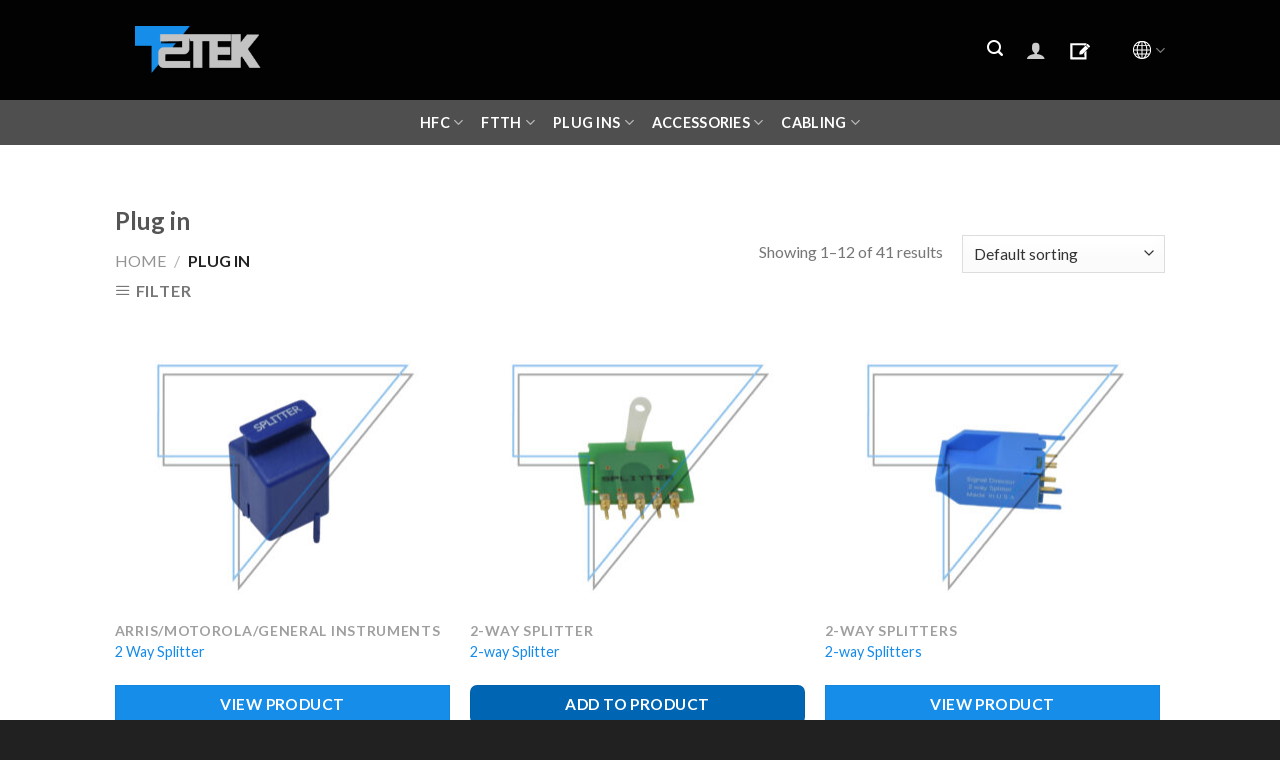

--- FILE ---
content_type: text/html; charset=UTF-8
request_url: https://t2tek.net/product-category/plug-in/
body_size: 21710
content:
<!DOCTYPE html>
<!--[if IE 9 ]> <html lang="en-US"
	prefix="og: https://ogp.me/ns#"  class="ie9 loading-site no-js"> <![endif]-->
<!--[if IE 8 ]> <html lang="en-US"
	prefix="og: https://ogp.me/ns#"  class="ie8 loading-site no-js"> <![endif]-->
<!--[if (gte IE 9)|!(IE)]><!--><html lang="en-US"
	prefix="og: https://ogp.me/ns#"  class="loading-site no-js"> <!--<![endif]-->
<head>
	<meta charset="UTF-8" />
	<meta name="viewport" content="width=device-width, initial-scale=1.0, maximum-scale=1.0, user-scalable=no" />

	<link rel="profile" href="http://gmpg.org/xfn/11" />
	<link rel="pingback" href="https://t2tek.net/xmlrpc.php" />

	<script>(function(html){html.className = html.className.replace(/\bno-js\b/,'js')})(document.documentElement);</script>
<title>Plug in - T2tek , Accessories CATV industry, FTTH, Fiber, HFC</title>
<style type="text/css" id="twentytwelve-admin-header-css">
.woocommerce #respond input#submit.alt, .woocommerce a.button.alt, .woocommerce button.button.alt, .woocommerce input.button.alt {
background:!important;
border-color:!important;
color:!important;

border-radius:px!important;
-moz-border-radius:px!important;
-webkit-border-radius:px!important;
-o-border-radius:px!important;
}


.woocommerce #respond input#submit, .woocommerce a.button, .woocommerce button.button, .woocommerce input.button{
background:!important;
border-color:!important;
color:!important;

border-radius:px!important;
-moz-border-radius:px!important;
-webkit-border-radius:px!important;
-o-border-radius:px!important;
}


</style>

		<!-- All in One SEO 4.1.2.1 -->
		<link rel="canonical" href="https://t2tek.net/product-category/plug-in/" />
		<link rel="next" href="https://t2tek.net/product-category/plug-in/page/2/" />
		<script type="application/ld+json" class="aioseo-schema">
			{"@context":"https:\/\/schema.org","@graph":[{"@type":"WebSite","@id":"https:\/\/t2tek.net\/#website","url":"https:\/\/t2tek.net\/","name":"T2tek , Accessories CATV industry, FTTH, Fiber, HFC","publisher":{"@id":"https:\/\/t2tek.net\/#organization"}},{"@type":"Organization","@id":"https:\/\/t2tek.net\/#organization","name":"T2tek , Accessories CATV industry, FTTH, Fiber, HFC","url":"https:\/\/t2tek.net\/","logo":{"@type":"ImageObject","@id":"https:\/\/t2tek.net\/#organizationLogo","url":"https:\/\/t2tek.net\/wp-content\/uploads\/2021\/01\/T2TEK-logo-481-142.png","width":"481","height":"142"},"image":{"@id":"https:\/\/t2tek.net\/#organizationLogo"},"sameAs":["https:\/\/facebook.com\/t2tek","https:\/\/instagram.com\/t2tek"]},{"@type":"BreadcrumbList","@id":"https:\/\/t2tek.net\/product-category\/plug-in\/#breadcrumblist","itemListElement":[{"@type":"ListItem","@id":"https:\/\/t2tek.net\/#listItem","position":"1","item":{"@type":"WebPage","@id":"https:\/\/t2tek.net\/","name":"Home","description":"We manufacture equipment and accessories for cable TV operators such as power Adapters, Drop Material, Cabling Coaxial, Fiber optic","url":"https:\/\/t2tek.net\/"},"nextItem":"https:\/\/t2tek.net\/product-category\/plug-in\/#listItem"},{"@type":"ListItem","@id":"https:\/\/t2tek.net\/product-category\/plug-in\/#listItem","position":"2","item":{"@type":"WebPage","@id":"https:\/\/t2tek.net\/product-category\/plug-in\/","name":"Plug in","url":"https:\/\/t2tek.net\/product-category\/plug-in\/"},"previousItem":"https:\/\/t2tek.net\/#listItem"}]},{"@type":"CollectionPage","@id":"https:\/\/t2tek.net\/product-category\/plug-in\/#collectionpage","url":"https:\/\/t2tek.net\/product-category\/plug-in\/","name":"Plug in - T2tek , Accessories CATV industry, FTTH, Fiber, HFC","inLanguage":"en-US","isPartOf":{"@id":"https:\/\/t2tek.net\/#website"},"breadcrumb":{"@id":"https:\/\/t2tek.net\/product-category\/plug-in\/#breadcrumblist"}}]}
		</script>
		<!-- All in One SEO -->

<link rel='dns-prefetch' href='//s.w.org' />
<link rel="alternate" type="application/rss+xml" title="T2tek , Accessories CATV industry, FTTH, Fiber, HFC &raquo; Feed" href="https://t2tek.net/feed/" />
<link rel="alternate" type="application/rss+xml" title="T2tek , Accessories CATV industry, FTTH, Fiber, HFC &raquo; Comments Feed" href="https://t2tek.net/comments/feed/" />
<link rel="alternate" type="application/rss+xml" title="T2tek , Accessories CATV industry, FTTH, Fiber, HFC &raquo; Plug in Category Feed" href="https://t2tek.net/product-category/plug-in/feed/" />
		<!-- This site uses the Google Analytics by MonsterInsights plugin v7.17.0 - Using Analytics tracking - https://www.monsterinsights.com/ -->
		<!-- Note: MonsterInsights is not currently configured on this site. The site owner needs to authenticate with Google Analytics in the MonsterInsights settings panel. -->
					<!-- No UA code set -->
				<!-- / Google Analytics by MonsterInsights -->
				<script type="text/javascript">
			window._wpemojiSettings = {"baseUrl":"https:\/\/s.w.org\/images\/core\/emoji\/11.2.0\/72x72\/","ext":".png","svgUrl":"https:\/\/s.w.org\/images\/core\/emoji\/11.2.0\/svg\/","svgExt":".svg","source":{"concatemoji":"https:\/\/t2tek.net\/wp-includes\/js\/wp-emoji-release.min.js?ver=5.1.1"}};
			!function(a,b,c){function d(a,b){var c=String.fromCharCode;l.clearRect(0,0,k.width,k.height),l.fillText(c.apply(this,a),0,0);var d=k.toDataURL();l.clearRect(0,0,k.width,k.height),l.fillText(c.apply(this,b),0,0);var e=k.toDataURL();return d===e}function e(a){var b;if(!l||!l.fillText)return!1;switch(l.textBaseline="top",l.font="600 32px Arial",a){case"flag":return!(b=d([55356,56826,55356,56819],[55356,56826,8203,55356,56819]))&&(b=d([55356,57332,56128,56423,56128,56418,56128,56421,56128,56430,56128,56423,56128,56447],[55356,57332,8203,56128,56423,8203,56128,56418,8203,56128,56421,8203,56128,56430,8203,56128,56423,8203,56128,56447]),!b);case"emoji":return b=d([55358,56760,9792,65039],[55358,56760,8203,9792,65039]),!b}return!1}function f(a){var c=b.createElement("script");c.src=a,c.defer=c.type="text/javascript",b.getElementsByTagName("head")[0].appendChild(c)}var g,h,i,j,k=b.createElement("canvas"),l=k.getContext&&k.getContext("2d");for(j=Array("flag","emoji"),c.supports={everything:!0,everythingExceptFlag:!0},i=0;i<j.length;i++)c.supports[j[i]]=e(j[i]),c.supports.everything=c.supports.everything&&c.supports[j[i]],"flag"!==j[i]&&(c.supports.everythingExceptFlag=c.supports.everythingExceptFlag&&c.supports[j[i]]);c.supports.everythingExceptFlag=c.supports.everythingExceptFlag&&!c.supports.flag,c.DOMReady=!1,c.readyCallback=function(){c.DOMReady=!0},c.supports.everything||(h=function(){c.readyCallback()},b.addEventListener?(b.addEventListener("DOMContentLoaded",h,!1),a.addEventListener("load",h,!1)):(a.attachEvent("onload",h),b.attachEvent("onreadystatechange",function(){"complete"===b.readyState&&c.readyCallback()})),g=c.source||{},g.concatemoji?f(g.concatemoji):g.wpemoji&&g.twemoji&&(f(g.twemoji),f(g.wpemoji)))}(window,document,window._wpemojiSettings);
		</script>
		<style type="text/css">
img.wp-smiley,
img.emoji {
	display: inline !important;
	border: none !important;
	box-shadow: none !important;
	height: 1em !important;
	width: 1em !important;
	margin: 0 .07em !important;
	vertical-align: -0.1em !important;
	background: none !important;
	padding: 0 !important;
}
</style>
	<link rel='stylesheet' id='wp-block-library-css'  href='https://t2tek.net/wp-includes/css/dist/block-library/style.min.css?ver=5.1.1' type='text/css' media='all' />
<link rel='stylesheet' id='contact-form-7-css'  href='https://t2tek.net/wp-content/plugins/contact-form-7/includes/css/styles.css?ver=5.1.1' type='text/css' media='all' />
<link rel='stylesheet' id='fancybox-css'  href='https://t2tek.net/wp-content/plugins/fancybox-for-wordpress/assets/css/fancybox.css?ver=1.3.4' type='text/css' media='all' />
<link rel='stylesheet' id='jquery.fancybox.min-css'  href='https://t2tek.net/wp-content/plugins/iframe-popup/inc/jquery.fancybox.min.css?ver=5.1.1' type='text/css' media='all' />
<link rel='stylesheet' id='prettyphotocss-css'  href='https://t2tek.net/wp-content/plugins/webrotate-360-product-viewer/prettyphoto/css/prettyphoto.css?ver=3.1.5' type='text/css' media='all' />
<link rel='stylesheet' id='wr360overrides-css'  href='https://t2tek.net/wp-content/plugins/webrotate-360-product-viewer/public/woo-overrides.css?ver=3.1.5' type='text/css' media='all' />
<link rel='stylesheet' id='wr360style-css'  href='https://t2tek.net/wp-content/plugins/webrotate-360-product-viewer/imagerotator/html/css/retina.css?ver=3.1.5' type='text/css' media='all' />
<style id='woocommerce-inline-inline-css' type='text/css'>
.woocommerce form .form-row .required { visibility: visible; }
</style>
<link rel='stylesheet' id='wc-gateway-ppec-frontend-cart-css'  href='https://t2tek.net/wp-content/plugins/woocommerce-gateway-paypal-express-checkout/assets/css/wc-gateway-ppec-frontend-cart.css?ver=5.1.1' type='text/css' media='all' />
<link rel='stylesheet' id='jquery-colorbox-css'  href='https://t2tek.net/wp-content/plugins/yith-woocommerce-compare/assets/css/colorbox.css?ver=5.1.1' type='text/css' media='all' />
<link rel='stylesheet' id='ywraq_prettyPhoto_css-css'  href='//t2tek.net/wp-content/plugins/woocommerce/assets/css/prettyPhoto.css?ver=5.1.1' type='text/css' media='all' />
<link rel='stylesheet' id='yith_ywraq_frontend-css'  href='https://t2tek.net/wp-content/plugins/yith-woocommerce-request-a-quote-premium-master/assets/css/frontend.css?ver=5.1.1' type='text/css' media='all' />
<style id='yith_ywraq_frontend-inline-css' type='text/css'>
.woocommerce .add-request-quote-button.button, .woocommerce .add-request-quote-button-addons.button{
    background-color: #0066b4;
    color: #ffffff;
}
.woocommerce .add-request-quote-button.button:hover,  .woocommerce .add-request-quote-button-addons.button:hover{
    background-color: #044a80;
    color: #ffffff;
}
.woocommerce a.add-request-quote-button{
    color: #ffffff;
}

.woocommerce a.add-request-quote-button:hover{
    color: #ffffff;
}

</style>
<link rel='stylesheet' id='flatsome-icons-css'  href='https://t2tek.net/wp-content/themes/flatsome/assets/css/fl-icons.css?ver=3.3' type='text/css' media='all' />
<link rel='stylesheet' id='woo-variation-swatches-css'  href='https://t2tek.net/wp-content/plugins/woo-variation-swatches/assets/css/frontend.min.css?ver=1.0.55' type='text/css' media='all' />
<style id='woo-variation-swatches-inline-css' type='text/css'>

    .variable-item:not(.radio-variable-item) {
        width  : 30px;
        height : 30px;
        }

    .woo-variation-swatches-style-squared .button-variable-item {
        min-width : 30px;
        }

    .button-variable-item span {
        font-size : 16px;
        }


</style>
<link rel='stylesheet' id='woo-variation-swatches-theme-override-css'  href='https://t2tek.net/wp-content/plugins/woo-variation-swatches/assets/css/wvs-theme-override.min.css?ver=1.0.55' type='text/css' media='all' />
<link rel='stylesheet' id='woo-variation-swatches-tooltip-css'  href='https://t2tek.net/wp-content/plugins/woo-variation-swatches/assets/css/frontend-tooltip.min.css?ver=1.0.55' type='text/css' media='all' />
<link rel='stylesheet' id='flatsome-main-css'  href='https://t2tek.net/wp-content/themes/flatsome/assets/css/flatsome.css?ver=3.8.1' type='text/css' media='all' />
<link rel='stylesheet' id='flatsome-shop-css'  href='https://t2tek.net/wp-content/themes/flatsome/assets/css/flatsome-shop.css?ver=3.8.1' type='text/css' media='all' />
<link rel='stylesheet' id='flatsome-style-css'  href='https://t2tek.net/wp-content/themes/flatsome-child/style.css?ver=3.0' type='text/css' media='all' />
<script type="text/javascript">(function(a,d){if(a._nsl===d){a._nsl=[];var c=function(){if(a.jQuery===d)setTimeout(c,33);else{for(var b=0;b<a._nsl.length;b++)a._nsl[b].call(a,a.jQuery);a._nsl={push:function(b){b.call(a,a.jQuery)}}}};c()}})(window);</script><script type='text/javascript' src='https://t2tek.net/wp-includes/js/jquery/jquery.js?ver=1.12.4'></script>
<script type='text/javascript' src='https://t2tek.net/wp-includes/js/jquery/jquery-migrate.min.js?ver=1.4.1'></script>
<script type='text/javascript' src='https://t2tek.net/wp-content/plugins/fancybox-for-wordpress/assets/js/jquery.fancybox.js?ver=1.3.4'></script>
<script type='text/javascript' src='https://t2tek.net/wp-content/plugins/iframe-popup/inc/jquery.fancybox.min.js?ver=5.1.1'></script>
<script type='text/javascript' src='https://t2tek.net/wp-content/plugins/webrotate-360-product-viewer/prettyphoto/js/jquery.prettyPhoto.js?ver=3.1.5'></script>
<script type='text/javascript' src='https://t2tek.net/wp-content/plugins/webrotate-360-product-viewer/public/webrotate360.js?ver=3.1.5'></script>
<script type='text/javascript' src='https://t2tek.net/wp-content/plugins/webrotate-360-product-viewer/imagerotator/html/js/imagerotator.js?ver=3.1.5'></script>
<link rel='https://api.w.org/' href='https://t2tek.net/wp-json/' />
<link rel="EditURI" type="application/rsd+xml" title="RSD" href="https://t2tek.net/xmlrpc.php?rsd" />
<link rel="wlwmanifest" type="application/wlwmanifest+xml" href="https://t2tek.net/wp-includes/wlwmanifest.xml" /> 
<meta name="generator" content="WordPress 5.1.1" />
<meta name="generator" content="WooCommerce 3.5.7" />

<!-- Fancybox for WordPress v3.2.2 -->
<style type="text/css">
	.fancybox-slide--image .fancybox-content{background-color: #FFFFFF}div.fancybox-caption{display:none !important;}
	
	img.fancybox-image{border-width:10px;border-color:#FFFFFF;border-style:solid;height:auto;}
	div.fancybox-bg{background-color:rgba(102,102,102,0.3);opacity:1 !important;}div.fancybox-content{border-color:#FFFFFF}
	div#fancybox-title{background-color:#FFFFFF}
	div.fancybox-content{background-color:#FFFFFF}
	div#fancybox-title-inside{color:#333333}
	
	
	
	div.fancybox-caption p.caption-title{display:inline-block}
	div.fancybox-caption p.caption-title{font-size:14px}
	div.fancybox-caption p.caption-title{color:#333333}
	div.fancybox-caption {color:#333333}div.fancybox-caption p.caption-title {background:#fff; width:auto;padding:10px 30px;}div.fancybox-content p.caption-title{color:#333333;margin: 0;padding: 5px 0;}
</style><script type="text/javascript">
	jQuery(function(){

		jQuery.fn.getTitle = function() { // Copy the title of every IMG tag and add it to its parent A so that fancybox can show titles
			var arr = jQuery("a[data-fancybox]");
									jQuery.each(arr, function() {
										var title = jQuery(this).children("img").attr("title");
										 var caption = jQuery(this).next("figcaption").html();
                                        if(caption && title){jQuery(this).attr("title",title+" " + caption)}else if(title){ jQuery(this).attr("title",title);}else if(caption){jQuery(this).attr("title",caption);}
									});			}

		// Supported file extensions

                var thumbnails = jQuery("a:has(img)").not(".nolightbox").not('.envira-gallery-link').not('.ngg-simplelightbox').filter(function () {
            return /\.(jpe?g|png|gif|mp4|webp|bmp|pdf)(\?[^/]*)*$/i.test(jQuery(this).attr('href'))
        });
        

		// Add data-type iframe for links that are not images or videos.
        var iframeLinks = jQuery('.fancyboxforwp').filter( function() { return ! /\.(jpe?g|png|gif|mp4|webp|bmp|pdf)(\?[^/]*)*$/i.test(jQuery(this).attr('href')) }).filter( function() { return ! /vimeo|youtube/i.test(jQuery(this).attr('href')) });
        iframeLinks.attr({ "data-type" : "iframe" }).getTitle();

					/* Custom Expression */
			jQuery(thumbnails).attr("data-fancybox","gallery").getTitle();		


		// Call fancybox and apply it on any link with a rel atribute that starts with "fancybox", with the options set on the admin panel
		jQuery("a.fancyboxforwp").fancyboxforwp({
			loop: false,
			smallBtn: false,
			zoomOpacity: "auto",
			animationEffect: "fade",
			animationDuration: 500,
			transitionEffect: "fade",
			transitionDuration : "300",
			overlayShow: true,
			overlayOpacity: "0.3",
			titleShow: true,
			titlePosition: "inside",
			keyboard: true,
			showCloseButton: false,
			arrows: true,
			clickContent: false,
            clickSlide: "close",
			wheel: false,
			toolbar: true,
			preventCaptionOverlap: true,
			onInit: function() { },			onDeactivate: function() { },			beforeClose: function() { },			afterShow: function() { },			afterClose: function() { },			caption : function( instance, item ) {var testing = jQuery(this).context.title;var caption = jQuery(this).data('caption') || '';if ( item.type === 'image' && testing.length ) {caption = (caption.length ? caption + '<br />' : '') + '<p class="caption-title">'+testing+'</p>' ;}return caption;},
			afterLoad : function( instance, current ) {current.$content.append('<div class=\"fancybox-custom-caption inside-caption\" style=\" position: absolute;left:0;right:0;color:#000;margin:0 auto;bottom:0;text-align:center;background-color:#FFFFFF \">' + current.opts.caption + '</div>');},
					});
		
	})
</script>
<!-- END Fancybox for WordPress -->
<style>.bg{opacity: 0; transition: opacity 1s; -webkit-transition: opacity 1s;} .bg-loaded{opacity: 1;}</style><!--[if IE]><link rel="stylesheet" type="text/css" href="https://t2tek.net/wp-content/themes/flatsome/assets/css/ie-fallback.css"><script src="//cdnjs.cloudflare.com/ajax/libs/html5shiv/3.6.1/html5shiv.js"></script><script>var head = document.getElementsByTagName('head')[0],style = document.createElement('style');style.type = 'text/css';style.styleSheet.cssText = ':before,:after{content:none !important';head.appendChild(style);setTimeout(function(){head.removeChild(style);}, 0);</script><script src="https://t2tek.net/wp-content/themes/flatsome/assets/libs/ie-flexibility.js"></script><![endif]-->    <script type="text/javascript">
    WebFontConfig = {
      google: { families: [ "Lato:regular,700","Lato:regular,400","Lato:regular,700","Dancing+Script:regular,400", ] }
    };
    (function() {
      var wf = document.createElement('script');
      wf.src = 'https://ajax.googleapis.com/ajax/libs/webfont/1/webfont.js';
      wf.type = 'text/javascript';
      wf.async = 'true';
      var s = document.getElementsByTagName('script')[0];
      s.parentNode.insertBefore(wf, s);
    })(); </script>
  	<noscript><style>.woocommerce-product-gallery{ opacity: 1 !important; }</style></noscript>
	<link rel="icon" href="https://t2tek.net/wp-content/uploads/2019/04/cropped-icono-T2TEK-32x32.png" sizes="32x32" />
<link rel="icon" href="https://t2tek.net/wp-content/uploads/2019/04/cropped-icono-T2TEK-192x192.png" sizes="192x192" />
<link rel="apple-touch-icon-precomposed" href="https://t2tek.net/wp-content/uploads/2019/04/cropped-icono-T2TEK-180x180.png" />
<meta name="msapplication-TileImage" content="https://t2tek.net/wp-content/uploads/2019/04/cropped-icono-T2TEK-270x270.png" />
<style id="custom-css" type="text/css">:root {--primary-color: #168de9;}.header-main{height: 100px}#logo img{max-height: 100px}#logo{width:166px;}.header-bottom{min-height: 45px}.header-top{min-height: 20px}.transparent .header-main{height: 30px}.transparent #logo img{max-height: 30px}.has-transparent + .page-title:first-of-type,.has-transparent + #main > .page-title,.has-transparent + #main > div > .page-title,.has-transparent + #main .page-header-wrapper:first-of-type .page-title{padding-top: 80px;}.header.show-on-scroll,.stuck .header-main{height:70px!important}.stuck #logo img{max-height: 70px!important}.search-form{ width: 40%;}.header-bg-color, .header-wrapper {background-color: rgba(0,0,0,0.9)}.header-bottom {background-color: #4f4f4f}.header-main .nav > li > a{line-height: 6px }.stuck .header-main .nav > li > a{line-height: 50px }.header-bottom-nav > li > a{line-height: 16px }@media (max-width: 549px) {.header-main{height: 70px}#logo img{max-height: 70px}}/* Color */.accordion-title.active, .has-icon-bg .icon .icon-inner,.logo a, .primary.is-underline, .primary.is-link, .badge-outline .badge-inner, .nav-outline > li.active> a,.nav-outline >li.active > a, .cart-icon strong,[data-color='primary'], .is-outline.primary{color: #168de9;}/* Color !important */[data-text-color="primary"]{color: #168de9!important;}/* Background Color */[data-text-bg="primary"]{background-color: #168de9;}/* Background */.scroll-to-bullets a,.featured-title, .label-new.menu-item > a:after, .nav-pagination > li > .current,.nav-pagination > li > span:hover,.nav-pagination > li > a:hover,.has-hover:hover .badge-outline .badge-inner,button[type="submit"], .button.wc-forward:not(.checkout):not(.checkout-button), .button.submit-button, .button.primary:not(.is-outline),.featured-table .title,.is-outline:hover, .has-icon:hover .icon-label,.nav-dropdown-bold .nav-column li > a:hover, .nav-dropdown.nav-dropdown-bold > li > a:hover, .nav-dropdown-bold.dark .nav-column li > a:hover, .nav-dropdown.nav-dropdown-bold.dark > li > a:hover, .is-outline:hover, .tagcloud a:hover,.grid-tools a, input[type='submit']:not(.is-form), .box-badge:hover .box-text, input.button.alt,.nav-box > li > a:hover,.nav-box > li.active > a,.nav-pills > li.active > a ,.current-dropdown .cart-icon strong, .cart-icon:hover strong, .nav-line-bottom > li > a:before, .nav-line-grow > li > a:before, .nav-line > li > a:before,.banner, .header-top, .slider-nav-circle .flickity-prev-next-button:hover svg, .slider-nav-circle .flickity-prev-next-button:hover .arrow, .primary.is-outline:hover, .button.primary:not(.is-outline), input[type='submit'].primary, input[type='submit'].primary, input[type='reset'].button, input[type='button'].primary, .badge-inner{background-color: #168de9;}/* Border */.nav-vertical.nav-tabs > li.active > a,.scroll-to-bullets a.active,.nav-pagination > li > .current,.nav-pagination > li > span:hover,.nav-pagination > li > a:hover,.has-hover:hover .badge-outline .badge-inner,.accordion-title.active,.featured-table,.is-outline:hover, .tagcloud a:hover,blockquote, .has-border, .cart-icon strong:after,.cart-icon strong,.blockUI:before, .processing:before,.loading-spin, .slider-nav-circle .flickity-prev-next-button:hover svg, .slider-nav-circle .flickity-prev-next-button:hover .arrow, .primary.is-outline:hover{border-color: #168de9}.nav-tabs > li.active > a{border-top-color: #168de9}.widget_shopping_cart_content .blockUI.blockOverlay:before { border-left-color: #168de9 }.woocommerce-checkout-review-order .blockUI.blockOverlay:before { border-left-color: #168de9 }/* Fill */.slider .flickity-prev-next-button:hover svg,.slider .flickity-prev-next-button:hover .arrow{fill: #168de9;}/* Background Color */[data-icon-label]:after, .secondary.is-underline:hover,.secondary.is-outline:hover,.icon-label,.button.secondary:not(.is-outline),.button.alt:not(.is-outline), .badge-inner.on-sale, .button.checkout, .single_add_to_cart_button{ background-color:#168de9; }[data-text-bg="secondary"]{background-color: #168de9;}/* Color */.secondary.is-underline,.secondary.is-link, .secondary.is-outline,.stars a.active, .star-rating:before, .woocommerce-page .star-rating:before,.star-rating span:before, .color-secondary{color: #168de9}/* Color !important */[data-text-color="secondary"]{color: #168de9!important;}/* Border */.secondary.is-outline:hover{border-color:#168de9}.success.is-underline:hover,.success.is-outline:hover,.success{background-color: #0a0a0a}.success-color, .success.is-link, .success.is-outline{color: #0a0a0a;}.success-border{border-color: #0a0a0a!important;}/* Color !important */[data-text-color="success"]{color: #0a0a0a!important;}/* Background Color */[data-text-bg="success"]{background-color: #0a0a0a;}@media screen and (max-width: 549px){body{font-size: 100%;}}body{font-family:"Lato", sans-serif}body{font-weight: 400}.nav > li > a {font-family:"Lato", sans-serif;}.nav > li > a {font-weight: 700;}h1,h2,h3,h4,h5,h6,.heading-font, .off-canvas-center .nav-sidebar.nav-vertical > li > a{font-family: "Lato", sans-serif;}h1,h2,h3,h4,h5,h6,.heading-font,.banner h1,.banner h2{font-weight: 700;}button,.button{text-transform: none;}.alt-font{font-family: "Dancing Script", sans-serif;}.alt-font{font-weight: 400!important;}.header:not(.transparent) .header-bottom-nav.nav > li > a{color: #ffffff;}.header:not(.transparent) .header-bottom-nav.nav > li > a:hover,.header:not(.transparent) .header-bottom-nav.nav > li.active > a,.header:not(.transparent) .header-bottom-nav.nav > li.current > a,.header:not(.transparent) .header-bottom-nav.nav > li > a.active,.header:not(.transparent) .header-bottom-nav.nav > li > a.current{color: #168de9;}.header-bottom-nav.nav-line-bottom > li > a:before,.header-bottom-nav.nav-line-grow > li > a:before,.header-bottom-nav.nav-line > li > a:before,.header-bottom-nav.nav-box > li > a:hover,.header-bottom-nav.nav-box > li.active > a,.header-bottom-nav.nav-pills > li > a:hover,.header-bottom-nav.nav-pills > li.active > a{color:#FFF!important;background-color: #168de9;}.shop-page-title.featured-title .title-overlay{background-color: #202020;}.products.has-equal-box-heights .box-image {padding-top: 83%;}@media screen and (min-width: 550px){.products .box-vertical .box-image{min-width: 335px!important;width: 335px!important;}}.footer-2{background-color: #000000}.absolute-footer, html{background-color: #1e73be}.label-new.menu-item > a:after{content:"New";}.label-hot.menu-item > a:after{content:"Hot";}.label-sale.menu-item > a:after{content:"Sale";}.label-popular.menu-item > a:after{content:"Popular";}</style>		<style type="text/css" id="wp-custom-css">
			
.box-badge .box-text {
    bottom: 0% !important;
}

p.is-xsmall.uppercase.count {
    display: none;
}

/*Boton enviar cotizaciòn*/

.yith_ywraq_add_item_browse-list-850.yith_ywraq_add_item_browse_message a {
    background-color: #168de9;
    display: inline!important;
    padding: 8px;
    font-weight: bold;
    color: #fff!important;
    font-size: 16px;
}

.yith_ywraq_add_item_browse-list-850.yith_ywraq_add_item_browse_message.show {
   margin-top: 13px;
   margin-bottom: 13px;

}

/*Boton enviar cotizaciòn*/

/*Contenedor-cotizacion*/
.woocommerce.ywraq-wrapper {
    max-width: 65%;
    margin: 0 auto;
}


/*none price search*/

.autocomplete-suggestion .search-price {
    padding-top: 3px;
    margin-left: 5px;
    font-size: .8em;
    display: none!important;
}


.line-white {
	
    border: 1px solid #fff;
    float: left;
    height: 160px;
    margin-left: -47px;
	
}


.section-title b {
  
    opacity: 0.7!important;
	
	}


.box-text p a {
    margin-top: .1em!important;
    margin-bottom: .1em !important;
    color: #168be9!important;
}

p.category.uppercase.is-smaller.no-text-overflow.product-cat.op-7 {
    color: #777777!important;
	  font-size: 14px;
    font-weight: bold;
}

span.subtitle {
    display: block;
    color: #000;
}

h1.product-title.product_title.entry-title {
    color: #168de9;
}



.absolute-footer, html {
    background-color: #212121!important;
}


/*Banner-categorias*/

.featured-title .page-title-inner {
    padding-bottom: 67px!important;
}
.page-title-inner {

    padding-top: 60px!important;
}

/*hover-image*/

.containerg {
  position: relative;
  width: 100%;
  /*max-width: 400px;*/
}

.images {
  display: block;
  width: 100%;
  height: auto;
}

.overlayt {
  position: absolute;
  top: 0;
  bottom: 0;
  left: 0;
  right: 0;
  height: 100%;
  width: 100%;
  opacity: 0;
  transition: .3s ease;
  /*background-color: red;*/
}

.containerg:hover .overlayt {
  opacity: 1;
}

/*.iconn {
  color: white;
  font-size: 100px;
  position: absolute;
  top: 50%;
  left: 50%;
  transform: translate(-50%, -50%);
  -ms-transform: translate(-50%, -50%);
  text-align: center;
}*/

.fa-user:hover {
  color: #eee;
}

/*hover-image*/


/*espacio footer*/
.page-wrapper {
    padding-top: 1px!important;
    padding-bottom: 1px!important;
}

/*Comentarios- alinear-texto-mobile*/

.line-height-small {
    line-height: 1.4em;
    width: 100%;
    text-align: center!important;
    padding: 24px!important;
}

.testimonial-meta.pt-half {
    text-align: center!important;
}
/*Prueba-icono*/
.icon-paste:before {
  content: "\e92d";
}

/*espacio-footer*/

.footer {
   padding:0!important;
}

.footer-2 {
    background-color: #000000;
    padding-top: 28px!important;
}

/*boton-listado cotización*/

.yith_ywraq_add_item_browse-list-854.yith_ywraq_add_item_browse_message.show {
    background-color:#071532!important;
    border-color: rgba(0,0,0,0.05);
    display: inline-block!important;
    padding: 8px;
}

.yith_ywraq_add_item_browse-list-854.yith_ywraq_add_item_browse_message.show a {
	
	color:#fff!important;
	
}

/*cotizacion esconder total*/
th.product-subtotal {
    display: none;
}

td.product-subtotal {
    display: none;
}

.yith_ywraq_add_item_browse_message {
    background-color:#071532;
    display: inline-block;
    padding: 6px;
	color:#ffffff;
	  border-radius: 7px;
    margin: 2px;
}

.yith_ywraq_add_item_browse_message a:hover, .yith_ywraq_add_item_browse_message a {
  
   
	color:#ffffff;
    
}
/*buscador resultados*/

.col .live-search-results, .header-block .live-search-results, .header .search-form .live-search-results {

    right: -115px!important;
 
}

/*buscador-borde*/

.button.icon.is-small {
    border-width: 0px!important;
}

/*iconos del header*/

li.html.custom.html_topbar_right{
	
display:none!important;
	
}

/*quote*/
.woocommerce .add-request-quote-button.button, .woocommerce .add-request-quote-button-addons.button{
	width:100%!important;
	 border-radius: 7px;
	
}

/*compare*/
a.compare.button {
    width: 100%;
    border-radius: 7px;
}

/*Quote*/

.widget_ywraq_mini_list_quote .raq-info {
    display: block;
    margin: -25px;
    color: #fff!important;
    font-size: 16px;
    cursor: pointer;
    border: none;
    background-image: url(https://t2tek.net/wp-content/uploads/2020/10/check-mark.png);
    background-repeat: no-repeat;
    background-position: bottom;
    background-position-x: 6px;
    padding: 5px 20px!important;
}


/*Quote-burbuja*/

.widget_ywraq_mini_list_quote .raq-items-number {
    background-color: #168de9;
 height: 25px;
  width: 25px;
  border-radius: 50%;
  display: inline-block;
	text-align:center;
}










.raq_label {

   color: #fff!important;

}


/*Table quote*/

    .widget_ywraq_mini_list_quote .yith-ywraq-list-wrapper {
    position: absolute;
    left: 0;
    left: auto;
    margin-right: -1px;
    width: 300px;
    padding-top: 15px;
    bottom: -50px;
    right: -78px;
}


  
    .shop_table .cart_item td {
    padding-top: 13px;
    padding-bottom: 27px;
    padding-left: 17px;
}
    
.shop_table .cart_item td {
    padding-top: 21px;
    padding-bottom: 28px;
    padding-left: 17px;
} 


/*spec button*/

   .button-spec{
    width: 100%!important;
    border-radius: 7px;
    background-color: #0066b4;
    color: #ffffff!important;
    padding: 10px;
    display: inline-block;
    text-align: center;
}

/*360*/

.frameContainer {
    width: calc(100% - 10px);
    height: calc(100% - 10px);
    padding: 0 0px 0 5px!important;
    margin-top: -12px!important;
}
/*no-button-cart*/

button.single_add_to_cart_button.button.alt.disabled.wc-variation-selection-needed {
    display: none;
}

button.single_add_to_cart_button.button.alt {
    display: none;
}

/*no-button-cart*/

/*Quick view
a.quick-view.quick-view-added {
    display: none;
}
*/

span.amount {
    white-space: nowrap;
    color: #111;
    font-weight: bold;
    display: none;
}

/*flechas*/

.slider-nav-light .flickity-prev-next-button {
    color: #168DE9;
    opacity: 1;
}

.slider-nav-light .flickity-prev-next-button svg, .slider-nav-light .flickity-prev-next-button .arrow {
    fill: #168DE9;
}
/*compatible*/

.compatible {
    font-size: 12px!important;
    text-transform: none!important;
}

li.reviews_tab {
    display: none;
}		</style>
			
	<!--google analytic-->
	
	<!-- Global site tag (gtag.js) - Google Analytics -->
<script async src="https://www.googletagmanager.com/gtag/js?id=G-8B9PBG9QWG"></script>
<script>
  window.dataLayer = window.dataLayer || [];
  function gtag(){dataLayer.push(arguments);}
  gtag('js', new Date());

  gtag('config', 'G-8B9PBG9QWG');
</script>
	
<!--google analytic-->	


<!--google tag-->
<!-- Google Tag Manager -->
<script>(function(w,d,s,l,i){w[l]=w[l]||[];w[l].push({'gtm.start':
new Date().getTime(),event:'gtm.js'});var f=d.getElementsByTagName(s)[0],
j=d.createElement(s),dl=l!='dataLayer'?'&l='+l:'';j.async=true;j.src=
'https://www.googletagmanager.com/gtm.js?id='+i+dl;f.parentNode.insertBefore(j,f);
})(window,document,'script','dataLayer','GTM-K8J896W');</script>
<!-- End Google Tag Manager -->

<!--google tag-->





	
</head>

<!--google tag-->

<!-- Google Tag Manager (noscript) -->
<noscript><iframe src="https://www.googletagmanager.com/ns.html?id=GTM-K8J896W"
height="0" width="0" style="display:none;visibility:hidden"></iframe></noscript>
<!-- End Google Tag Manager (noscript) -->



<!--google tag-->



<body class="archive tax-product_cat term-plug-in term-172 woocommerce woocommerce-page woocommerce-no-js woo-variation-swatches woo-variation-swatches-theme-flatsome-child woo-variation-swatches-theme-child-flatsome woo-variation-swatches-style-squared woo-variation-swatches-attribute-behavior-blur woo-variation-swatches-tooltip-enabled woo-variation-swatches-stylesheet-enabled lightbox nav-dropdown-has-arrow">


<a class="skip-link screen-reader-text" href="#main">Skip to content</a>

<div id="wrapper">


<header id="header" class="header has-sticky sticky-jump">
   <div class="header-wrapper">
	<div id="masthead" class="header-main nav-dark">
      <div class="header-inner flex-row container logo-left medium-logo-center" role="navigation">

          <!-- Logo -->
          <div id="logo" class="flex-col logo">
            <!-- Header logo -->
<a href="https://t2tek.net/" title="T2tek , Accessories CATV industry, FTTH, Fiber, HFC" rel="home">
    <img  width="166" height="100" src="https://t2tek.net/wp-content/uploads/2021/01/T2TEK-logo-481-142.png" class="header-logo-dark" alt="T2tek , Accessories CATV industry, FTTH, Fiber, HFC"/></a>
          </div>

          <!-- Mobile Left Elements -->
          <div class="flex-col show-for-medium flex-left">
            <ul class="mobile-nav nav nav-left ">
              <li class="nav-icon has-icon">
  		<a href="#" data-open="#main-menu" data-pos="center" data-bg="main-menu-overlay" data-color="dark" class="is-small" aria-controls="main-menu" aria-expanded="false">
		
		  <i class="icon-menu" ></i>
		  		</a>
	</li>            </ul>
          </div>

          <!-- Left Elements -->
          <div class="flex-col hide-for-medium flex-left
            flex-grow">
            <ul class="header-nav header-nav-main nav nav-left  nav-uppercase" >
                          </ul>
          </div>

          <!-- Right Elements -->
          <div class="flex-col hide-for-medium flex-right">
            <ul class="header-nav header-nav-main nav nav-right  nav-uppercase">
              <li class="header-search header-search-lightbox has-icon">
	<div class="header-button">		<a href="#search-lightbox" data-open="#search-lightbox" data-focus="input.search-field"
		class="icon button round is-outline is-small">
		<i class="icon-search" style="font-size:16px;"></i></a>
		</div>
		
	<div id="search-lightbox" class="mfp-hide dark text-center">
		<div class="searchform-wrapper ux-search-box relative form-flat is-large"><form role="search" method="get" class="searchform" action="https://t2tek.net/">
		<div class="flex-row relative">
									<div class="flex-col flex-grow">
			  <input type="search" class="search-field mb-0" name="s" value="" placeholder="Search" />
		    <input type="hidden" name="post_type" value="product" />
        			</div><!-- .flex-col -->
			<div class="flex-col">
				<button type="submit" class="ux-search-submit submit-button secondary button icon mb-0">
					<i class="icon-search" ></i>				</button>
			</div><!-- .flex-col -->
		</div><!-- .flex-row -->
	 <div class="live-search-results text-left z-top"></div>
</form>
</div>	</div>
</li>
<li class="account-item has-icon
    "
>

<a href="https://t2tek.net/my-account/"
    class="nav-top-link nav-top-not-logged-in is-small"
    data-open="#login-form-popup"  >
  <i class="icon-user" ></i>
</a><!-- .account-login-link -->



</li>
<li class="html custom html_top_right_text"><li>
<li id="yith_ywraq_request_quote_list_mini-3" class="widget woocommerce widget_ywraq_mini_list_quote amr_widget"><div class="yith-ywraq-list-widget-wrapper" data-instance="title=&item_name=&item_plural_name=&show_thumbnail=1&show_price=0&show_quantity=1&show_variations=1&widget_type=mini">
	<div class="raq-info">

		<a class="raq_label" href="https://t2tek.net/request-quote/">

			
			<span class="raq-tip-counter  sin_items ">
	            <span class="raq-items-number">0</ span> 	        </span>
	    
			<span class="handler-label"></span>
		</span>
		</a>
	</div>
	<div class="yith-ywraq-list-wrapper">
		<div class="yith-ywraq-list-content">
			<ul class="yith-ywraq-list">
								<li >No products in the list</li>
							</ul>
			<a href="https://t2tek.net/request-quote/" class="button">View list</a>
		</div>
	</div>

</div></li>

<span class="ywraq-quote-icon-icon_quote"></span>

</li></li><li class="html custom html_nav_position_text_top">
<li id="menu-item-1098" class="menu-item menu-item-type-custom menu-item-object-custom menu-item-has-children  menu-item-1098 has-dropdown"><a href="http://#" class="nav-top-link"><img src="https://t2tek.net/wp-content/uploads/2020/10/Mundo-icono.png" alt="" width="20" height="20" /><i class="icon-angle-down"></i></a>
<ul class="nav-dropdown nav-dropdown-default" style="">
	<!--<li id="menu-item-3638" class="menu-item menu-item-type-custom menu-item-object-custom menu-item-has-children  menu-item-3638 nav-dropdown-col"><a href="#">Spanish</a>-->
	<ul class="nav-column nav-dropdown-default">
		<li id="menu-item-851" class="menu-item menu-item-type-custom menu-item-object-custom menu-item-has-children  menu-item-851"><a href="#">English</a>
		
</li>
	</ul>
</li>
	
	</ul>
</li></li>            </ul>
          </div>

          <!-- Mobile Right Elements -->
          <div class="flex-col show-for-medium flex-right">
            <ul class="mobile-nav nav nav-right ">
              <li class="html custom html_top_right_text"><li>
<li id="yith_ywraq_request_quote_list_mini-3" class="widget woocommerce widget_ywraq_mini_list_quote amr_widget"><div class="yith-ywraq-list-widget-wrapper" data-instance="title=&item_name=&item_plural_name=&show_thumbnail=1&show_price=0&show_quantity=1&show_variations=1&widget_type=mini">
	<div class="raq-info">

		<a class="raq_label" href="https://t2tek.net/request-quote/">

			
			<span class="raq-tip-counter  sin_items ">
	            <span class="raq-items-number">0</ span> 	        </span>
	    
			<span class="handler-label"></span>
		</span>
		</a>
	</div>
	<div class="yith-ywraq-list-wrapper">
		<div class="yith-ywraq-list-content">
			<ul class="yith-ywraq-list">
								<li >No products in the list</li>
							</ul>
			<a href="https://t2tek.net/request-quote/" class="button">View list</a>
		</div>
	</div>

</div></li>

<span class="ywraq-quote-icon-icon_quote"></span>

</li></li><li class="header-divider"></li><li class="html custom html_nav_position_text_top">
<li id="menu-item-1098" class="menu-item menu-item-type-custom menu-item-object-custom menu-item-has-children  menu-item-1098 has-dropdown"><a href="http://#" class="nav-top-link"><img src="https://t2tek.net/wp-content/uploads/2020/10/Mundo-icono.png" alt="" width="20" height="20" /><i class="icon-angle-down"></i></a>
<ul class="nav-dropdown nav-dropdown-default" style="">
	<!--<li id="menu-item-3638" class="menu-item menu-item-type-custom menu-item-object-custom menu-item-has-children  menu-item-3638 nav-dropdown-col"><a href="#">Spanish</a>-->
	<ul class="nav-column nav-dropdown-default">
		<li id="menu-item-851" class="menu-item menu-item-type-custom menu-item-object-custom menu-item-has-children  menu-item-851"><a href="#">English</a>
		
</li>
	</ul>
</li>
	
	</ul>
</li></li>            </ul>
          </div>

      </div><!-- .header-inner -->
     
            <!-- Header divider -->
      <div class="container"><div class="top-divider full-width"></div></div>
      </div><!-- .header-main --><div id="wide-nav" class="header-bottom wide-nav flex-has-center hide-for-medium">
    <div class="flex-row container">

            
                        <div class="flex-col hide-for-medium flex-center">
                <ul class="nav header-nav header-bottom-nav nav-center  nav-size-medium nav-spacing-medium nav-uppercase">
                    <li id="menu-item-729" class="menu-item menu-item-type-custom menu-item-object-custom menu-item-has-children  menu-item-729 has-dropdown"><a href="https://t2tek.net/hfc/" class="nav-top-link">HFC<i class="icon-angle-down" ></i></a>
<ul class='nav-dropdown nav-dropdown-default'>
	<li id="menu-item-859" class="menu-item menu-item-type-custom menu-item-object-custom menu-item-has-children  menu-item-859 nav-dropdown-col"><a href="https://t2tek.net/product-category/hfc/hardware/">Hardware</a>
	<ul class='nav-column nav-dropdown-default'>
		<li id="menu-item-1535" class="menu-item menu-item-type-custom menu-item-object-custom  menu-item-1535"><a href="https://t2tek.net/product/lashing-wire-clamp/">Lashing Wire Clamp</a></li>
		<li id="menu-item-3321" class="menu-item menu-item-type-custom menu-item-object-custom  menu-item-3321"><a href="https://t2tek.net/product/q-clam">Q Clamp</a></li>
		<li id="menu-item-3322" class="menu-item menu-item-type-custom menu-item-object-custom  menu-item-3322"><a href="https://t2tek.net/product/wire-holding">Wire Holding</a></li>
		<li id="menu-item-3323" class="menu-item menu-item-type-custom menu-item-object-custom  menu-item-3323"><a href="https://t2tek.net/product/wire-line">Wire Line</a></li>
	</ul>
</li>
	<li id="menu-item-730" class="menu-item menu-item-type-custom menu-item-object-custom menu-item-has-children  menu-item-730 nav-dropdown-col"><a href="https://t2tek.net/product/cable-series-6-rg6-cc-rg6/">COAXIAL CABLE</a>
	<ul class='nav-column nav-dropdown-default'>
		<li id="menu-item-3619" class="menu-item menu-item-type-custom menu-item-object-custom  menu-item-3619"><a href="https://t2tek.net/product/cable-series-6-rg6-cc-rg6/">Drop Cable</a></li>
		<li id="menu-item-6623" class="menu-item menu-item-type-custom menu-item-object-custom  menu-item-6623"><a>____________</a></li>
		<li id="menu-item-5116" class="menu-item menu-item-type-custom menu-item-object-custom menu-item-has-children  menu-item-5116"><a href="https://t2tek.net/product-category/hfc/cpe-hfc/">CPE  HFC</a>
		<ul class='nav-column nav-dropdown-default'>
			<li id="menu-item-5119" class="menu-item menu-item-type-custom menu-item-object-custom  menu-item-5119"><a href="https://t2tek.net/product/cpe-internet-access/">CPE Internet Access</a></li>
			<li id="menu-item-5117" class="menu-item menu-item-type-custom menu-item-object-custom  menu-item-5117"><a href="https://t2tek.net/product/set-top-box-isdbt-hd/">Set Top Box  ISDB-T</a></li>
			<li id="menu-item-7930" class="menu-item menu-item-type-custom menu-item-object-custom  menu-item-7930"><a href="https://t2tek.net/product/ac1200-dual-band-wi-fi-mesh-router/">AC1200 Dual Band Wi-Fi Mesh Router</a></li>
		</ul>
</li>
	</ul>
</li>
	<li id="menu-item-731" class="menu-item menu-item-type-custom menu-item-object-custom menu-item-has-children  menu-item-731 nav-dropdown-col"><a href="https://t2tek.net/hardline-connectors/">HARDLINE</a>
	<ul class='nav-column nav-dropdown-default'>
		<li id="menu-item-3626" class="menu-item menu-item-type-custom menu-item-object-custom  menu-item-3626"><a href="https://t2tek.net/product-category/hfc/hardline-connectors/adapters/">Adapters</a></li>
		<li id="menu-item-3623" class="menu-item menu-item-type-custom menu-item-object-custom  menu-item-3623"><a href="https://t2tek.net/product-category/hfc/hardline-connectors/connectors/">Connectors</a></li>
		<li id="menu-item-4485" class="menu-item menu-item-type-custom menu-item-object-custom  menu-item-4485"><a href="https://t2tek.net/product/heat-shrink-tubing-for-coaxial-750/">Heat Shrink Tube</a></li>
		<li id="menu-item-3624" class="menu-item menu-item-type-custom menu-item-object-custom  menu-item-3624"><a href="https://t2tek.net/product/trm-housing-terminator-75-ohms-2/">Terminator</a></li>
	</ul>
</li>
	<li id="menu-item-4737" class="menu-item menu-item-type-custom menu-item-object-custom menu-item-has-children  menu-item-4737 nav-dropdown-col"><a href="https://t2tek.net/plugins/">PLUG-INS</a>
	<ul class='nav-column nav-dropdown-default'>
		<li id="menu-item-5494" class="menu-item menu-item-type-custom menu-item-object-custom menu-item-has-children  menu-item-5494"><a><p class=compatible>Compatible with</p></a>
		<ul class='nav-column nav-dropdown-default'>
			<li id="menu-item-4738" class="menu-item menu-item-type-custom menu-item-object-custom  menu-item-4738"><a href="https://t2tek.net/arris-motorola-general-instruments/">Arris/Motorola</a></li>
			<li id="menu-item-4747" class="menu-item menu-item-type-custom menu-item-object-custom  menu-item-4747"><a href="https://t2tek.net/plugins/antec-texscan/">Antec/Texscan</a></li>
			<li id="menu-item-4744" class="menu-item menu-item-type-custom menu-item-object-custom  menu-item-4744"><a href="https://t2tek.net/cisco-gainmaker-scientific-atlanta/">CISCO/Scientific Atlanta</a></li>
			<li id="menu-item-4745" class="menu-item menu-item-type-custom menu-item-object-custom  menu-item-4745"><a href="https://t2tek.net/plugins/c-cor/">C-COR</a></li>
			<li id="menu-item-4746" class="menu-item menu-item-type-custom menu-item-object-custom  menu-item-4746"><a href="https://t2tek.net/product-category/plug-in/philips-magnavox/">Philips/Magnavox</a></li>
		</ul>
</li>
	</ul>
</li>
	<li id="menu-item-847" class="menu-item menu-item-type-custom menu-item-object-custom menu-item-has-children  menu-item-847 nav-dropdown-col"><a href="https://t2tek.net/drop-material/">Drop Material</a>
	<ul class='nav-column nav-dropdown-default'>
		<li id="menu-item-3632" class="menu-item menu-item-type-custom menu-item-object-custom  menu-item-3632"><a href="https://t2tek.net/product-category/hfc/drop-material/connector/">Connector</a></li>
		<li id="menu-item-3635" class="menu-item menu-item-type-custom menu-item-object-custom  menu-item-3635"><a href="https://t2tek.net/product/black-hw-ct/">Cable Ties</a></li>
		<li id="menu-item-3637" class="menu-item menu-item-type-custom menu-item-object-custom  menu-item-3637"><a href="https://t2tek.net/product/cable-clips-black-hw-ccb-7m/">Cable Clips</a></li>
		<li id="menu-item-3636" class="menu-item menu-item-type-custom menu-item-object-custom  menu-item-3636"><a href="https://t2tek.net/product/high-pass-filter-hw-hpf54/">Filters</a></li>
		<li id="menu-item-3627" class="menu-item menu-item-type-custom menu-item-object-custom  menu-item-3627"><a href="https://t2tek.net/product-category/hfc/drop-material/indoor-splitters/">Indoor Splitters</a></li>
		<li id="menu-item-3628" class="menu-item menu-item-type-custom menu-item-object-custom  menu-item-3628"><a href="https://t2tek.net/product/1-way-indoor-directional-coupler/">Indoor Directional Coupler</a></li>
		<li id="menu-item-3631" class="menu-item menu-item-type-custom menu-item-object-custom  menu-item-3631"><a href="https://t2tek.net/product/quad-ground-block-hw-gb44/">Ground Block</a></li>
	</ul>
</li>
	<li id="menu-item-4079" class="menu-item menu-item-type-custom menu-item-object-custom menu-item-has-children  menu-item-4079 nav-dropdown-col"><a href="https://t2tek.net/hfc/accessories-cpe/">Accessories CPE</a>
	<ul class='nav-column nav-dropdown-default'>
		<li id="menu-item-4083" class="menu-item menu-item-type-custom menu-item-object-custom  menu-item-4083"><a href="https://t2tek.net/accessories/hdmi-cables/">HDMI-Cables</a></li>
		<li id="menu-item-4082" class="menu-item menu-item-type-custom menu-item-object-custom  menu-item-4082"><a href="https://t2tek.net/product-category/accessories-catv/power-adapters/">Power Adapters AC/DC</a></li>
		<li id="menu-item-4541" class="menu-item menu-item-type-custom menu-item-object-custom  menu-item-4541"><a href="https://t2tek.net/product-category/accessories-catv/rca-cables/">RCA Cables</a></li>
		<li id="menu-item-4542" class="menu-item menu-item-type-custom menu-item-object-custom  menu-item-4542"><a href="https://t2tek.net/product-category/accessories-catv/power-cord/">Power Cord</a></li>
		<li id="menu-item-4543" class="menu-item menu-item-type-custom menu-item-object-custom  menu-item-4543"><a href="https://t2tek.net/remotecontrols/">Remote Control</a></li>
		<li id="menu-item-4544" class="menu-item menu-item-type-custom menu-item-object-custom  menu-item-4544"><a href="https://t2tek.net/product/snagless/">UTP Patch Cord</a></li>
	</ul>
</li>
</ul>
</li>
<li id="menu-item-1098" class="menu-item menu-item-type-custom menu-item-object-custom menu-item-has-children  menu-item-1098 has-dropdown"><a href="https://t2tek.net/ftth/" class="nav-top-link">FTTH<i class="icon-angle-down" ></i></a>
<ul class='nav-dropdown nav-dropdown-default'>
	<li id="menu-item-5137" class="menu-item menu-item-type-custom menu-item-object-custom menu-item-has-children  menu-item-5137 nav-dropdown-col"><a href="https://t2tek.net/product-category/cabling/fiber-optic-cable/">Fiber Optic Cable</a>
	<ul class='nav-column nav-dropdown-default'>
		<li id="menu-item-5145" class="menu-item menu-item-type-custom menu-item-object-custom  menu-item-5145"><a href="https://t2tek.net/product/fiber-optic-cable-adss/">Fiber Optic Cable ADSS</a></li>
		<li id="menu-item-5146" class="menu-item menu-item-type-custom menu-item-object-custom  menu-item-5146"><a href="https://t2tek.net/product/fiber-optic-cable-drop/">Fiber Optic Cable Drop</a></li>
	</ul>
</li>
	<li id="menu-item-5138" class="menu-item menu-item-type-custom menu-item-object-custom menu-item-has-children  menu-item-5138 nav-dropdown-col"><a href="https://t2tek.net/product-category/fiber-customer-premises-equipment-fcpe/">Fiber Customer Premises Equipment (FCPE)</a>
	<ul class='nav-column nav-dropdown-default'>
		<li id="menu-item-5147" class="menu-item menu-item-type-custom menu-item-object-custom  menu-item-5147"><a href="https://t2tek.net/product-category/fiber-customer-premises-equipment-fcpe/mini-node/">Mini Node</a></li>
		<li id="menu-item-5154" class="menu-item menu-item-type-custom menu-item-object-custom  menu-item-5154"><a href="https://t2tek.net/product-category/fiber-customer-premises-equipment-fcpe/ftth-gpon-epon/">ONU</a></li>
	</ul>
</li>
	<li id="menu-item-5139" class="menu-item menu-item-type-custom menu-item-object-custom menu-item-has-children  menu-item-5139 nav-dropdown-col"><a href="https://t2tek.net/product-category/fiber-optic-splicing-and-test-equipment/">Fiber Optic Splicing and Test Equipment</a>
	<ul class='nav-column nav-dropdown-default'>
		<li id="menu-item-5151" class="menu-item menu-item-type-custom menu-item-object-custom  menu-item-5151"><a href="https://t2tek.net/product-category/fiber-optic-splicing-and-test-equipment/splicing-equipment/">Splicing Equipment</a></li>
		<li id="menu-item-5152" class="menu-item menu-item-type-custom menu-item-object-custom  menu-item-5152"><a href="https://t2tek.net/product-category/fiber-optic-splicing-and-test-equipment/ftth-test-equiment/">Test Equiment</a></li>
	</ul>
</li>
	<li id="menu-item-3638" class="menu-item menu-item-type-custom menu-item-object-custom menu-item-has-children  menu-item-3638 nav-dropdown-col"><a href="https://t2tek.net/product-category/headend/">Headend</a>
	<ul class='nav-column nav-dropdown-default'>
		<li id="menu-item-3639" class="menu-item menu-item-type-custom menu-item-object-custom  menu-item-3639"><a href="https://t2tek.net/product/edfa-wdm-transmitter/">EDFA WDM</a></li>
		<li id="menu-item-3640" class="menu-item menu-item-type-custom menu-item-object-custom  menu-item-3640"><a href="https://t2tek.net/product/optical-transmitter/">Fiber Optic Transmitters</a></li>
		<li id="menu-item-4248" class="menu-item menu-item-type-custom menu-item-object-custom  menu-item-4248"><a href="https://t2tek.net/product/olt/">OLT</a></li>
	</ul>
</li>
	<li id="menu-item-3363" class="menu-item menu-item-type-custom menu-item-object-custom menu-item-has-children  menu-item-3363 nav-dropdown-col"><a href="https://t2tek.net/product-category/ftth-hardware/enclosure/">Enclosure</a>
	<ul class='nav-column nav-dropdown-default'>
		<li id="menu-item-5158" class="menu-item menu-item-type-custom menu-item-object-custom  menu-item-5158"><a href="https://t2tek.net/product/dome-enclosures/">Dome Enclosure</a></li>
		<li id="menu-item-5159" class="menu-item menu-item-type-custom menu-item-object-custom  menu-item-5159"><a href="https://t2tek.net/product/oval-enclosures/">Oval Enclosure</a></li>
		<li id="menu-item-6651" class="menu-item menu-item-type-custom menu-item-object-custom  menu-item-6651"><a href="https://t2tek.net/product/fiber-optic-distribution-box/">Fiber Optic Distribution Box</a></li>
		<li id="menu-item-6655" class="menu-item menu-item-type-custom menu-item-object-custom  menu-item-6655"><a href="https://t2tek.net/product/fiber-rosette/">Fiber Rosette</a></li>
		<li id="menu-item-7901" class="menu-item menu-item-type-custom menu-item-object-custom  menu-item-7901"><a href="https://t2tek.net/product/fiber-optic-splice-enclosure-24-ct/">Fiber Optic Splice Enclosure 24 CT</a></li>
	</ul>
</li>
	<li id="menu-item-5082" class="menu-item menu-item-type-custom menu-item-object-custom menu-item-has-children  menu-item-5082 nav-dropdown-col"><a href="https://t2tek.net/product/optic-pigtail/">Pigtails</a>
	<ul class='nav-column nav-dropdown-default'>
		<li id="menu-item-5167" class="menu-item menu-item-type-custom menu-item-object-custom  menu-item-5167"><a href="https://t2tek.net/product/optic-pigtail/">Fiber Optic Pigtail</a></li>
	</ul>
</li>
	<li id="menu-item-5084" class="menu-item menu-item-type-custom menu-item-object-custom menu-item-has-children  menu-item-5084 nav-dropdown-col"><a href="https://t2tek.net/product/fiber-rosette/">Rosette</a>
	<ul class='nav-column nav-dropdown-default'>
		<li id="menu-item-5163" class="menu-item menu-item-type-custom menu-item-object-custom  menu-item-5163"><a href="https://t2tek.net/product/fiber-rosette/">Fiber Rosette</a></li>
	</ul>
</li>
	<li id="menu-item-5085" class="menu-item menu-item-type-custom menu-item-object-custom menu-item-has-children  menu-item-5085 nav-dropdown-col"><a href="https://t2tek.net/product/fiber-optical-distribution/">ODF</a>
	<ul class='nav-column nav-dropdown-default'>
		<li id="menu-item-5164" class="menu-item menu-item-type-custom menu-item-object-custom  menu-item-5164"><a href="https://t2tek.net/product/fiber-optical-distribution/">Fiber Optic Distribution</a></li>
	</ul>
</li>
	<li id="menu-item-5083" class="menu-item menu-item-type-custom menu-item-object-custom menu-item-has-children  menu-item-5083 nav-dropdown-col"><a href="https://t2tek.net/product-category/optical-splitter/">Fiber Optic Splitter</a>
	<ul class='nav-column nav-dropdown-default'>
		<li id="menu-item-5161" class="menu-item menu-item-type-custom menu-item-object-custom  menu-item-5161"><a href="https://t2tek.net/product-category/optical-splitter/lgx/">LGX</a></li>
		<li id="menu-item-5160" class="menu-item menu-item-type-custom menu-item-object-custom  menu-item-5160"><a href="https://t2tek.net/product/plc-type/">PLC</a></li>
	</ul>
</li>
	<li id="menu-item-4253" class="menu-item menu-item-type-custom menu-item-object-custom menu-item-has-children  menu-item-4253 nav-dropdown-col"><a href="https://t2tek.net/product/patch-cord/">Fiber Optic Patch Cord</a>
	<ul class='nav-column nav-dropdown-default'>
		<li id="menu-item-5162" class="menu-item menu-item-type-custom menu-item-object-custom  menu-item-5162"><a href="https://t2tek.net/product/patch-cord/">Patch Cord Simplex</a></li>
	</ul>
</li>
	<li id="menu-item-5086" class="menu-item menu-item-type-custom menu-item-object-custom menu-item-has-children  menu-item-5086 nav-dropdown-col"><a href="https://t2tek.net/product/fixed-fiber-optic-attenuator/">Fiber Optic Attenuator</a>
	<ul class='nav-column nav-dropdown-default'>
		<li id="menu-item-5165" class="menu-item menu-item-type-custom menu-item-object-custom  menu-item-5165"><a href="https://t2tek.net/product/fixed-fiber-optic-attenuator/">Fiber Optic Attenuator</a></li>
	</ul>
</li>
	<li id="menu-item-5087" class="menu-item menu-item-type-custom menu-item-object-custom menu-item-has-children  menu-item-5087 nav-dropdown-col"><a href="https://t2tek.net/product-category/optical-adapter/">Fiber Optic Adapter</a>
	<ul class='nav-column nav-dropdown-default'>
		<li id="menu-item-5166" class="menu-item menu-item-type-custom menu-item-object-custom  menu-item-5166"><a href="https://t2tek.net/product-category/optical-adapter/fiber-fast-conector/">Fiber Fast Connector</a></li>
	</ul>
</li>
</ul>
</li>
<li id="menu-item-1544" class="menu-item menu-item-type-custom menu-item-object-custom menu-item-has-children  menu-item-1544 has-dropdown"><a href="https://t2tek.net/plugins/" class="nav-top-link">Plug ins<i class="icon-angle-down" ></i></a>
<ul class='nav-dropdown nav-dropdown-default'>
	<li id="menu-item-5657" class="menu-item menu-item-type-custom menu-item-object-custom menu-item-has-children  menu-item-5657 nav-dropdown-col"><a><p class=compatible>Compatible with</p></a>
	<ul class='nav-column nav-dropdown-default'>
		<li id="menu-item-1557" class="menu-item menu-item-type-custom menu-item-object-custom menu-item-has-children  menu-item-1557"><a href="https://t2tek.net/arris-motorola-general-instruments/">Arris/Motorola</a>
		<ul class='nav-column nav-dropdown-default'>
			<li id="menu-item-3680" class="menu-item menu-item-type-custom menu-item-object-custom  menu-item-3680"><a href="https://t2tek.net/product-category/plug-in/arris-motorola-general-instruments/attenuator-pads/">Attenuator / Pad</a></li>
			<li id="menu-item-3683" class="menu-item menu-item-type-custom menu-item-object-custom  menu-item-3683"><a href="https://t2tek.net/product/cable-simulator-870-mhz-ergonomic/">Cable Simulator</a></li>
			<li id="menu-item-3684" class="menu-item menu-item-type-custom menu-item-object-custom  menu-item-3684"><a href="https://t2tek.net/product/plug-in-arris-motorola-directional-coupler-1-ghz-gi-dc-100-xx/">Directional Coupler</a></li>
			<li id="menu-item-3681" class="menu-item menu-item-type-custom menu-item-object-custom  menu-item-3681"><a href="https://t2tek.net/product/plug-in-arris-motorola-forward-eq-750-mhz-regular-gi-fwd-75-xx/">Forward EQ</a></li>
			<li id="menu-item-3682" class="menu-item menu-item-type-custom menu-item-object-custom  menu-item-3682"><a href="https://t2tek.net/product/plug-in-arris-motorola-reverse-eq-85-mhz-sre-n-ergonomic-gi-rev-n-xx/">Reverse EQ</a></li>
			<li id="menu-item-3685" class="menu-item menu-item-type-custom menu-item-object-custom  menu-item-3685"><a href="https://t2tek.net/product/splitter/">Splitter</a></li>
		</ul>
</li>
	</ul>
</li>
	<li id="menu-item-5661" class="menu-item menu-item-type-custom menu-item-object-custom menu-item-has-children  menu-item-5661 nav-dropdown-col"><a><p class=compatible>Compatible with</p></a>
	<ul class='nav-column nav-dropdown-default'>
		<li id="menu-item-1823" class="menu-item menu-item-type-custom menu-item-object-custom menu-item-has-children  menu-item-1823"><a href="https://t2tek.net/cisco-gainmaker-scientific-atlanta/">Cisco/Scientific Atlanta</a>
		<ul class='nav-column nav-dropdown-default'>
			<li id="menu-item-3686" class="menu-item menu-item-type-custom menu-item-object-custom  menu-item-3686"><a href="https://t2tek.net/product-category/plug-in/cisco-gainmaker-scientific-atlanta/pads-attenuators-cisco-gainmaker-scientific-atlanta/">Attenuator / Pad</a></li>
			<li id="menu-item-3690" class="menu-item menu-item-type-custom menu-item-object-custom  menu-item-3690"><a href="https://t2tek.net/product/cable-simulator/">Cable Simulator</a></li>
			<li id="menu-item-3691" class="menu-item menu-item-type-custom menu-item-object-custom  menu-item-3691"><a href="https://t2tek.net/product/directional-coupler/">Directional Coupler</a></li>
			<li id="menu-item-3687" class="menu-item menu-item-type-custom menu-item-object-custom  menu-item-3687"><a href="https://t2tek.net/product/forward-eq/">Forward EQ</a></li>
			<li id="menu-item-3689" class="menu-item menu-item-type-custom menu-item-object-custom  menu-item-3689"><a href="https://t2tek.net/product/inverse-eq/">Inverse EQ</a></li>
			<li id="menu-item-3688" class="menu-item menu-item-type-custom menu-item-object-custom  menu-item-3688"><a href="https://t2tek.net/product/reverse-eq/">Reverse EQ</a></li>
			<li id="menu-item-3692" class="menu-item menu-item-type-custom menu-item-object-custom  menu-item-3692"><a href="https://t2tek.net/product/signal-director-jumper/">Signal Director Jumper</a></li>
			<li id="menu-item-3693" class="menu-item menu-item-type-custom menu-item-object-custom  menu-item-3693"><a href="https://t2tek.net/product/2-way-splitters/">2 Way Splitters</a></li>
		</ul>
</li>
	</ul>
</li>
	<li id="menu-item-5660" class="menu-item menu-item-type-custom menu-item-object-custom menu-item-has-children  menu-item-5660 nav-dropdown-col"><a><p class=compatible>Compatible with</p></a>
	<ul class='nav-column nav-dropdown-default'>
		<li id="menu-item-1862" class="menu-item menu-item-type-custom menu-item-object-custom menu-item-has-children  menu-item-1862"><a href="https://t2tek.net/plugins/c-cor/">C-Cor</a>
		<ul class='nav-column nav-dropdown-default'>
			<li id="menu-item-3694" class="menu-item menu-item-type-custom menu-item-object-custom  menu-item-3694"><a href="https://t2tek.net/product-category/plug-in/c-cor/attenuator-pad/">Attenuator / Pad</a></li>
			<li id="menu-item-3697" class="menu-item menu-item-type-custom menu-item-object-custom  menu-item-3697"><a href="https://t2tek.net/product/cable-simulator-2/">Cable Simulator</a></li>
			<li id="menu-item-3695" class="menu-item menu-item-type-custom menu-item-object-custom  menu-item-3695"><a href="https://t2tek.net/product/forward-equalizer/">Forward Equalizer</a></li>
			<li id="menu-item-3696" class="menu-item menu-item-type-custom menu-item-object-custom  menu-item-3696"><a href="https://t2tek.net/product/reverse-equalizer/">Reverse Equalizer</a></li>
			<li id="menu-item-3698" class="menu-item menu-item-type-custom menu-item-object-custom  menu-item-3698"><a href="https://t2tek.net/product/directional-coupler-2/">Directional Coupler</a></li>
			<li id="menu-item-3699" class="menu-item menu-item-type-custom menu-item-object-custom  menu-item-3699"><a href="https://t2tek.net/product/2-way-splitter-1-ghz/">2 Way Splitter</a></li>
		</ul>
</li>
	</ul>
</li>
	<li id="menu-item-5659" class="menu-item menu-item-type-custom menu-item-object-custom menu-item-has-children  menu-item-5659 nav-dropdown-col"><a><p class=compatible>Compatible with</p></a>
	<ul class='nav-column nav-dropdown-default'>
		<li id="menu-item-1863" class="menu-item menu-item-type-custom menu-item-object-custom menu-item-has-children  menu-item-1863"><a href="https://t2tek.net/plugins/philips-magnavox/">Philips/Magnavox</a>
		<ul class='nav-column nav-dropdown-default'>
			<li id="menu-item-3700" class="menu-item menu-item-type-custom menu-item-object-custom  menu-item-3700"><a href="https://t2tek.net/product-category/plug-in/philips-magnavox/attenuator-pad-philips-magnavox/">Attenuator /Pad</a></li>
			<li id="menu-item-3703" class="menu-item menu-item-type-custom menu-item-object-custom  menu-item-3703"><a href="https://t2tek.net/product/cable-simulator-3/">Cable Simulator</a></li>
			<li id="menu-item-3705" class="menu-item menu-item-type-custom menu-item-object-custom  menu-item-3705"><a href="https://t2tek.net/product/directional-coupler-3/">Directional Coupler</a></li>
			<li id="menu-item-3701" class="menu-item menu-item-type-custom menu-item-object-custom  menu-item-3701"><a href="https://t2tek.net/product/forward-equalizer-2/">Forward Equalizer</a></li>
			<li id="menu-item-3702" class="menu-item menu-item-type-custom menu-item-object-custom  menu-item-3702"><a href="https://t2tek.net/product/reverse-equalizer-2/">Reverse Equalizer</a></li>
			<li id="menu-item-3704" class="menu-item menu-item-type-custom menu-item-object-custom  menu-item-3704"><a href="https://t2tek.net/product/2-way-splitters-2/">2-way Splitters</a></li>
		</ul>
</li>
	</ul>
</li>
	<li id="menu-item-5658" class="menu-item menu-item-type-custom menu-item-object-custom menu-item-has-children  menu-item-5658 nav-dropdown-col"><a><p class=compatible>Compatible with</p></a>
	<ul class='nav-column nav-dropdown-default'>
		<li id="menu-item-1864" class="menu-item menu-item-type-custom menu-item-object-custom menu-item-has-children  menu-item-1864"><a href="https://t2tek.net/plugins/antec-texscan/">Antec/Texscan</a>
		<ul class='nav-column nav-dropdown-default'>
			<li id="menu-item-3706" class="menu-item menu-item-type-custom menu-item-object-custom  menu-item-3706"><a href="https://t2tek.net/product/attenuator-pad-9pd1/">Attenuator / Pad</a></li>
			<li id="menu-item-3709" class="menu-item menu-item-type-custom menu-item-object-custom  menu-item-3709"><a href="https://t2tek.net/product/cable-simulator-4/">Cable Simulator</a></li>
			<li id="menu-item-3707" class="menu-item menu-item-type-custom menu-item-object-custom  menu-item-3707"><a href="https://t2tek.net/product/forward-equalizer-3/">Forward Equalizer</a></li>
			<li id="menu-item-3710" class="menu-item menu-item-type-custom menu-item-object-custom  menu-item-3710"><a href="https://t2tek.net/product/interstage-linear-equalizer/">Interstage Linear Equalizer</a></li>
			<li id="menu-item-3708" class="menu-item menu-item-type-custom menu-item-object-custom  menu-item-3708"><a href="https://t2tek.net/product/reverse-equalizer-3/">Reverse Equalizer</a></li>
		</ul>
</li>
	</ul>
</li>
</ul>
</li>
<li id="menu-item-733" class="menu-item menu-item-type-custom menu-item-object-custom menu-item-has-children  menu-item-733 has-dropdown"><a href="https://t2tek.net/accessories/" class="nav-top-link">ACCESSORIES<i class="icon-angle-down" ></i></a>
<ul class='nav-dropdown nav-dropdown-default'>
	<li id="menu-item-3786" class="menu-item menu-item-type-custom menu-item-object-custom menu-item-has-children  menu-item-3786 nav-dropdown-col"><a href="https://t2tek.net/remotecontrols/">Remote Controls</a>
	<ul class='nav-column nav-dropdown-default'>
		<li id="menu-item-3787" class="menu-item menu-item-type-custom menu-item-object-custom  menu-item-3787"><a href="https://t2tek.net/product-category/remote-control/bluetooth/">Bluetooth</a></li>
		<li id="menu-item-3788" class="menu-item menu-item-type-custom menu-item-object-custom  menu-item-3788"><a href="https://t2tek.net/product-category/remote-control/ir/">IR</a></li>
		<li id="menu-item-3789" class="menu-item menu-item-type-custom menu-item-object-custom  menu-item-3789"><a href="https://t2tek.net/product/kids-remote/">Kids</a></li>
		<li id="menu-item-3790" class="menu-item menu-item-type-custom menu-item-object-custom  menu-item-3790"><a href="https://t2tek.net/product-category/remote-control/rf/">RF</a></li>
		<li id="menu-item-3791" class="menu-item menu-item-type-custom menu-item-object-custom  menu-item-3791"><a href="https://t2tek.net/product/zigbee/">Zigbee</a></li>
		<li id="menu-item-6820" class="menu-item menu-item-type-custom menu-item-object-custom  menu-item-6820"><a href="https://t2tek.net/product/keyboard-remote/">Keyboard Remote</a></li>
	</ul>
</li>
	<li id="menu-item-1558" class="menu-item menu-item-type-custom menu-item-object-custom menu-item-has-children  menu-item-1558 nav-dropdown-col"><a href="https://t2tek.net/product-category/accessories-catv/power-adapters/">Power Adapters AC/DC</a>
	<ul class='nav-column nav-dropdown-default'>
		<li id="menu-item-3653" class="menu-item menu-item-type-custom menu-item-object-custom  menu-item-3653"><a href="https://t2tek.net/product-category/accessories/power-adapters/wall-mount/">Wall Mount</a></li>
		<li id="menu-item-6871" class="menu-item menu-item-type-custom menu-item-object-custom  menu-item-6871"><a href="https://t2tek.net/product-category/accessories/power-adapters/desk-mount/">Desk Mount</a></li>
	</ul>
</li>
	<li id="menu-item-962" class="menu-item menu-item-type-custom menu-item-object-custom menu-item-has-children  menu-item-962 nav-dropdown-col"><a href="https://t2tek.net/accessories/hdmi-cables/">Hdmi Cables</a>
	<ul class='nav-column nav-dropdown-default'>
		<li id="menu-item-3654" class="menu-item menu-item-type-custom menu-item-object-custom  menu-item-3654"><a href="https://t2tek.net/product/high-speed-hmdi/">Basic</a></li>
		<li id="menu-item-3655" class="menu-item menu-item-type-custom menu-item-object-custom  menu-item-3655"><a href="https://t2tek.net/product/hdmi-cable-with-arc/">HDMI cable with ARC</a></li>
		<li id="menu-item-3656" class="menu-item menu-item-type-custom menu-item-object-custom  menu-item-3656"><a href="https://t2tek.net/product/hdmi-cable-with-ethernet/">HDMI cable with Ethernet</a></li>
		<li id="menu-item-5172" class="menu-item menu-item-type-custom menu-item-object-custom  menu-item-5172"><a href="https://t2tek.net/product/hdmi-with-isolator/">HDMI with Isolator</a></li>
		<li id="menu-item-6745" class="menu-item menu-item-type-custom menu-item-object-custom  menu-item-6745"><a href="https://t2tek.net/product/hdmi-4k/">HDMI 4K</a></li>
		<li id="menu-item-7899" class="menu-item menu-item-type-custom menu-item-object-custom  menu-item-7899"><a href="https://t2tek.net/product/hdmi-2-1/">HDMI 2.1</a></li>
	</ul>
</li>
	<li id="menu-item-982" class="menu-item menu-item-type-custom menu-item-object-custom menu-item-has-children  menu-item-982 nav-dropdown-col"><a href="https://t2tek.net/product-category/accessories-catv/rca-cables/">RCA Cables</a>
	<ul class='nav-column nav-dropdown-default'>
		<li id="menu-item-3657" class="menu-item menu-item-type-custom menu-item-object-custom  menu-item-3657"><a href="https://t2tek.net/product/rca-cables/">3 RCA to 3 RCA Cable</a></li>
		<li id="menu-item-5088" class="menu-item menu-item-type-custom menu-item-object-custom  menu-item-5088"><a href="https://t2tek.net/product/rca-cables-3-5mm/">3 RCA to 3.5 mm Stereo Male</a></li>
		<li id="menu-item-6646" class="menu-item menu-item-type-custom menu-item-object-custom  menu-item-6646"><a href="/">____________</a></li>
		<li id="menu-item-978" class="menu-item menu-item-type-custom menu-item-object-custom menu-item-has-children  menu-item-978"><a href="https://t2tek.net/product/snagless/">UTP Patch Cord</a>
		<ul class='nav-column nav-dropdown-default'>
			<li id="menu-item-3664" class="menu-item menu-item-type-custom menu-item-object-custom  menu-item-3664"><a href="https://t2tek.net/product/snagless/">Snagless</a></li>
		</ul>
</li>
	</ul>
</li>
	<li id="menu-item-3652" class="menu-item menu-item-type-custom menu-item-object-custom menu-item-has-children  menu-item-3652 nav-dropdown-col"><a href="https://t2tek.net/product-category/accessories-catv/power-cord/">Power Cord</a>
	<ul class='nav-column nav-dropdown-default'>
		<li id="menu-item-3662" class="menu-item menu-item-type-custom menu-item-object-custom  menu-item-3662"><a href="https://t2tek.net/product/d-type-pc-c7p-ne-07/">D Type</a></li>
		<li id="menu-item-4552" class="menu-item menu-item-type-custom menu-item-object-custom  menu-item-4552"><a href="https://t2tek.net/product/figure-8-pc-uc7p-ne-07/">Figure 8</a></li>
		<li id="menu-item-3661" class="menu-item menu-item-type-custom menu-item-object-custom  menu-item-3661"><a href="https://t2tek.net/product/3c-power-cord-universal-pc-c13-ne5-06/">3c Power Cord Universal</a></li>
	</ul>
</li>
	<li id="menu-item-5127" class="menu-item menu-item-type-custom menu-item-object-custom menu-item-has-children  menu-item-5127 nav-dropdown-col"><a href="https://t2tek.net/ftth/">FTTH</a>
	<ul class='nav-column nav-dropdown-default'>
		<li id="menu-item-5128" class="menu-item menu-item-type-custom menu-item-object-custom  menu-item-5128"><a href="https://t2tek.net/product-category/ftth-hardware/enclosure/">Enclosure</a></li>
		<li id="menu-item-5130" class="menu-item menu-item-type-custom menu-item-object-custom  menu-item-5130"><a href="https://t2tek.net/product-category/optical-splitter/">Fiber Optic Splitter</a></li>
		<li id="menu-item-5132" class="menu-item menu-item-type-custom menu-item-object-custom  menu-item-5132"><a href="https://t2tek.net/product/fiber-optical-distribution/">ODF</a></li>
		<li id="menu-item-5133" class="menu-item menu-item-type-custom menu-item-object-custom  menu-item-5133"><a href="https://t2tek.net/product/fixed-fiber-optic-attenuator/">Fiber Optic Attenuator</a></li>
		<li id="menu-item-5134" class="menu-item menu-item-type-custom menu-item-object-custom  menu-item-5134"><a href="https://t2tek.net/product-category/optical-adapter/">Fiber Optic Fast Connector</a></li>
		<li id="menu-item-5135" class="menu-item menu-item-type-custom menu-item-object-custom  menu-item-5135"><a href="https://t2tek.net/product/patch-cord/">Fiber Optic Patch Cord</a></li>
		<li id="menu-item-5129" class="menu-item menu-item-type-custom menu-item-object-custom  menu-item-5129"><a href="https://t2tek.net/product/optic-pigtail/">Pigtails</a></li>
		<li id="menu-item-5131" class="menu-item menu-item-type-custom menu-item-object-custom  menu-item-5131"><a href="https://t2tek.net/product/fiber-rosette/">Rosette</a></li>
	</ul>
</li>
</ul>
</li>
<li id="menu-item-4080" class="menu-item menu-item-type-custom menu-item-object-custom menu-item-has-children  menu-item-4080 has-dropdown"><a href="https://t2tek.net/cabling/" class="nav-top-link">CABLING<i class="icon-angle-down" ></i></a>
<ul class='nav-dropdown nav-dropdown-default'>
	<li id="menu-item-4081" class="menu-item menu-item-type-custom menu-item-object-custom menu-item-has-children  menu-item-4081 nav-dropdown-col"><a href="https://t2tek.net/product-category/cabling/fiber-optic-cable/">Fiber Optic</a>
	<ul class='nav-column nav-dropdown-default'>
		<li id="menu-item-5173" class="menu-item menu-item-type-custom menu-item-object-custom  menu-item-5173"><a href="https://t2tek.net/product/fiber-optic-cable-adss/">Fiber Optic Cable ADSS</a></li>
		<li id="menu-item-5174" class="menu-item menu-item-type-custom menu-item-object-custom  menu-item-5174"><a href="https://t2tek.net/product/fiber-optic-cable-drop/">Fiber Optic Cable Drop</a></li>
	</ul>
</li>
	<li id="menu-item-4168" class="menu-item menu-item-type-custom menu-item-object-custom menu-item-has-children  menu-item-4168 nav-dropdown-col"><a href="https://t2tek.net/product/cable-series-6-rg6-cc-rg6/">Coaxial Cables</a>
	<ul class='nav-column nav-dropdown-default'>
		<li id="menu-item-5175" class="menu-item menu-item-type-custom menu-item-object-custom  menu-item-5175"><a href="https://t2tek.net/product/cable-series-6-rg6-cc-rg6/">Drop Coaxial Cable</a></li>
	</ul>
</li>
</ul>
</li>
                </ul>
            </div><!-- flex-col -->
            
            
            
    </div><!-- .flex-row -->
</div><!-- .header-bottom -->

<div class="header-bg-container fill"><div class="header-bg-image fill"></div><div class="header-bg-color fill"></div></div><!-- .header-bg-container -->   </div><!-- header-wrapper-->
</header>

<div class="shop-page-title category-page-title page-title ">

	<div class="page-title-inner flex-row  medium-flex-wrap container">
	  <div class="flex-col flex-grow medium-text-center">
	  	 	 		<h1 class="shop-page-title is-xlarge">Plug in</h1>
		<div class="is-medium">
	<nav class="woocommerce-breadcrumb breadcrumbs"><a href="https://t2tek.net">Home</a> <span class="divider">&#47;</span> Plug in</nav></div>
<div class="category-filtering category-filter-row ">
	<a href="#" data-open="#shop-sidebar"  data-pos="left" class="filter-button uppercase plain">
		<i class="icon-menu"></i>
		<strong>Filter</strong>
	</a>
	<div class="inline-block">
			</div>
</div>
	  </div><!-- .flex-left -->
	  
	   <div class="flex-col medium-text-center">
	  	 	

<p class="woocommerce-result-count hide-for-medium">
	Showing 1&ndash;12 of 41 results</p>
<form class="woocommerce-ordering" method="get">
	<select name="orderby" class="orderby">
					<option value="menu_order"  selected='selected'>Default sorting</option>
					<option value="popularity" >Sort by popularity</option>
					<option value="rating" >Sort by average rating</option>
					<option value="date" >Sort by latest</option>
					<option value="price" >Sort by price: low to high</option>
					<option value="price-desc" >Sort by price: high to low</option>
			</select>
	<input type="hidden" name="paged" value="1" />
	</form>
	   </div><!-- .flex-right -->
	   
	</div><!-- flex-row -->
</div><!-- .page-title -->

<main id="main" class="">
<div class="row category-page-row">

		<div class="col large-12">
		<div class="shop-container">
		
		<div class="woocommerce-notices-wrapper"></div>	<div class="products row row-small large-columns-3 medium-columns-2 small-columns-2 has-equal-box-heights">
	
<div class="product-small col has-hover post-3232 product type-product status-publish has-post-thumbnail product_cat-arris-motorola-general-instruments product_cat-plug-in product_cat-splitter product_tag-plug-in-arris-motorola-splitter-1-ghz-870-mhz-gi-sp-3-5 first instock taxable shipping-taxable purchasable product-type-variable has-default-attributes">
	<div class="col-inner">
	
<div class="badge-container absolute left top z-1">
</div>
	<div class="product-small box ">
		<div class="box-image">
			<div class="image-zoom_in">
				<a href="https://t2tek.net/product/splitter/">
					<img width="335" height="335" src="https://t2tek.net/wp-content/uploads/2020/01/G.I-_-MOTOROLA-_-ARRIS-SP-2-way-Splitter-1-GHz-335x335.jpg" class="attachment-woocommerce_thumbnail size-woocommerce_thumbnail wp-post-image" alt="" srcset="https://t2tek.net/wp-content/uploads/2020/01/G.I-_-MOTOROLA-_-ARRIS-SP-2-way-Splitter-1-GHz-335x335.jpg 335w, https://t2tek.net/wp-content/uploads/2020/01/G.I-_-MOTOROLA-_-ARRIS-SP-2-way-Splitter-1-GHz-280x280.jpg 280w, https://t2tek.net/wp-content/uploads/2020/01/G.I-_-MOTOROLA-_-ARRIS-SP-2-way-Splitter-1-GHz-400x400.jpg 400w, https://t2tek.net/wp-content/uploads/2020/01/G.I-_-MOTOROLA-_-ARRIS-SP-2-way-Splitter-1-GHz-768x768.jpg 768w, https://t2tek.net/wp-content/uploads/2020/01/G.I-_-MOTOROLA-_-ARRIS-SP-2-way-Splitter-1-GHz-800x800.jpg 800w, https://t2tek.net/wp-content/uploads/2020/01/G.I-_-MOTOROLA-_-ARRIS-SP-2-way-Splitter-1-GHz-100x100.jpg 100w, https://t2tek.net/wp-content/uploads/2020/01/G.I-_-MOTOROLA-_-ARRIS-SP-2-way-Splitter-1-GHz.jpg 1100w" sizes="(max-width: 335px) 100vw, 335px" /><img width="335" height="335" src="https://t2tek.net/wp-content/uploads/2020/01/G.I-_-MOTOROLA-_-ARRIS-2-way-Splitter-MB-870-MHz-335x335.jpg" class="show-on-hover absolute fill hide-for-small back-imageshow-on-hover back-image hover-zoom wp-post-image" alt="" srcset="https://t2tek.net/wp-content/uploads/2020/01/G.I-_-MOTOROLA-_-ARRIS-2-way-Splitter-MB-870-MHz-335x335.jpg 335w, https://t2tek.net/wp-content/uploads/2020/01/G.I-_-MOTOROLA-_-ARRIS-2-way-Splitter-MB-870-MHz-280x280.jpg 280w, https://t2tek.net/wp-content/uploads/2020/01/G.I-_-MOTOROLA-_-ARRIS-2-way-Splitter-MB-870-MHz-400x400.jpg 400w, https://t2tek.net/wp-content/uploads/2020/01/G.I-_-MOTOROLA-_-ARRIS-2-way-Splitter-MB-870-MHz-768x768.jpg 768w, https://t2tek.net/wp-content/uploads/2020/01/G.I-_-MOTOROLA-_-ARRIS-2-way-Splitter-MB-870-MHz-800x800.jpg 800w, https://t2tek.net/wp-content/uploads/2020/01/G.I-_-MOTOROLA-_-ARRIS-2-way-Splitter-MB-870-MHz-100x100.jpg 100w, https://t2tek.net/wp-content/uploads/2020/01/G.I-_-MOTOROLA-_-ARRIS-2-way-Splitter-MB-870-MHz.jpg 1100w" sizes="(max-width: 335px) 100vw, 335px" />				</a>
			</div>
			<div class="image-tools is-small top right show-on-hover">
							</div>
			<div class="image-tools is-small hide-for-small bottom left show-on-hover">
							</div>
			<div class="image-tools grid-tools text-center hide-for-small bottom hover-slide-in show-on-hover">
				  <a class="quick-view" data-prod="3232" href="#quick-view">Quick View</a>			</div>
					</div><!-- box-image -->

		<div class="box-text box-text-products">
			<div class="title-wrapper">		<p class="category uppercase is-smaller no-text-overflow product-cat op-7">
			Arris/Motorola/General Instruments		</p>
	<p class="name product-title"><a href="https://t2tek.net/product/splitter/">2 Way Splitter</a></p></div><div class="price-wrapper">
</div>		</div><!-- box-text -->

		<a href="https://t2tek.net/product/splitter/" class="button">
    VIEW PRODUCT</a>

	</div><!-- box -->
		</div><!-- .col-inner -->
</div><!-- col -->

<div class="product-small col has-hover post-1914 product type-product status-publish has-post-thumbnail product_cat-2-way-splitter product_cat-c-cor product_tag-plug-in-c-cor-2-way-splitter-1-ghz-cc-sp-2 instock taxable shipping-taxable product-type-simple">
	<div class="col-inner">
	
<div class="badge-container absolute left top z-1">
</div>
	<div class="product-small box ">
		<div class="box-image">
			<div class="image-zoom_in">
				<a href="https://t2tek.net/product/2-way-splitter-1-ghz/">
					<img width="335" height="335" src="https://t2tek.net/wp-content/uploads/2019/10/ARRIS-_-C-COR-SS-1-GHz-2-way-Splitter-335x335.jpg" class="attachment-woocommerce_thumbnail size-woocommerce_thumbnail wp-post-image" alt="" srcset="https://t2tek.net/wp-content/uploads/2019/10/ARRIS-_-C-COR-SS-1-GHz-2-way-Splitter-335x335.jpg 335w, https://t2tek.net/wp-content/uploads/2019/10/ARRIS-_-C-COR-SS-1-GHz-2-way-Splitter-280x280.jpg 280w, https://t2tek.net/wp-content/uploads/2019/10/ARRIS-_-C-COR-SS-1-GHz-2-way-Splitter-400x400.jpg 400w, https://t2tek.net/wp-content/uploads/2019/10/ARRIS-_-C-COR-SS-1-GHz-2-way-Splitter-768x768.jpg 768w, https://t2tek.net/wp-content/uploads/2019/10/ARRIS-_-C-COR-SS-1-GHz-2-way-Splitter-800x800.jpg 800w, https://t2tek.net/wp-content/uploads/2019/10/ARRIS-_-C-COR-SS-1-GHz-2-way-Splitter-100x100.jpg 100w, https://t2tek.net/wp-content/uploads/2019/10/ARRIS-_-C-COR-SS-1-GHz-2-way-Splitter.jpg 1100w" sizes="(max-width: 335px) 100vw, 335px" />				</a>
			</div>
			<div class="image-tools is-small top right show-on-hover">
							</div>
			<div class="image-tools is-small hide-for-small bottom left show-on-hover">
							</div>
			<div class="image-tools grid-tools text-center hide-for-small bottom hover-slide-in show-on-hover">
				  <a class="quick-view" data-prod="1914" href="#quick-view">Quick View</a>			</div>
					</div><!-- box-image -->

		<div class="box-text box-text-products">
			<div class="title-wrapper">		<p class="category uppercase is-smaller no-text-overflow product-cat op-7">
			2-way Splitter		</p>
	<p class="name product-title"><a href="https://t2tek.net/product/2-way-splitter-1-ghz/">2-way Splitter</a></p></div><div class="price-wrapper">
</div>		</div><!-- box-text -->

		

	</div><!-- box -->
	
<div class="yith-ywraq-add-to-quote add-to-quote-1914" >
    <div class="yith-ywraq-add-button show" style="display:block" >
        
<a href="#" class="add-request-quote-button button" data-product_id="1914" data-wp_nonce="30ebc9d3ff">
    ADD TO PRODUCT</a>
    </div>
    <div class="yith_ywraq_add_item_response-1914 yith_ywraq_add_item_response_message hide" style="display:none">The product is already in quote request list!</div>
    <div class="yith_ywraq_add_item_browse-list-1914 yith_ywraq_add_item_browse_message  hide" style="display:none"><a href="https://t2tek.net/request-quote/">Browse the list</a></div>
    <div class="yith_ywraq_add_item_product-response-1914 yith_ywraq_add_item_product_message hide" style="display:'none'"></div>
</div>

<div class="clear"></div>
	</div><!-- .col-inner -->
</div><!-- col -->

<div class="product-small col has-hover post-1624 product type-product status-publish has-post-thumbnail product_cat-2-way-splitters product_cat-cisco-gainmaker-scientific-atlanta product_tag-plug-in-cisco-scientific-atlanta-2-way-splitters-1-ghz-870-mhz-gm-spt-1-87-3-5 last instock taxable shipping-taxable purchasable product-type-variable has-default-attributes">
	<div class="col-inner">
	
<div class="badge-container absolute left top z-1">
</div>
	<div class="product-small box ">
		<div class="box-image">
			<div class="image-zoom_in">
				<a href="https://t2tek.net/product/2-way-splitters/">
					<img width="335" height="335" src="https://t2tek.net/wp-content/uploads/2019/09/CISCO-_-SCIENTIFIC-ATLANTA-Splitter-Node-1-GHz_-335x335.jpg" class="attachment-woocommerce_thumbnail size-woocommerce_thumbnail wp-post-image" alt="" srcset="https://t2tek.net/wp-content/uploads/2019/09/CISCO-_-SCIENTIFIC-ATLANTA-Splitter-Node-1-GHz_-335x335.jpg 335w, https://t2tek.net/wp-content/uploads/2019/09/CISCO-_-SCIENTIFIC-ATLANTA-Splitter-Node-1-GHz_-280x280.jpg 280w, https://t2tek.net/wp-content/uploads/2019/09/CISCO-_-SCIENTIFIC-ATLANTA-Splitter-Node-1-GHz_-400x400.jpg 400w, https://t2tek.net/wp-content/uploads/2019/09/CISCO-_-SCIENTIFIC-ATLANTA-Splitter-Node-1-GHz_-768x768.jpg 768w, https://t2tek.net/wp-content/uploads/2019/09/CISCO-_-SCIENTIFIC-ATLANTA-Splitter-Node-1-GHz_-800x800.jpg 800w, https://t2tek.net/wp-content/uploads/2019/09/CISCO-_-SCIENTIFIC-ATLANTA-Splitter-Node-1-GHz_-100x100.jpg 100w, https://t2tek.net/wp-content/uploads/2019/09/CISCO-_-SCIENTIFIC-ATLANTA-Splitter-Node-1-GHz_.jpg 1100w" sizes="(max-width: 335px) 100vw, 335px" />				</a>
			</div>
			<div class="image-tools is-small top right show-on-hover">
							</div>
			<div class="image-tools is-small hide-for-small bottom left show-on-hover">
							</div>
			<div class="image-tools grid-tools text-center hide-for-small bottom hover-slide-in show-on-hover">
				  <a class="quick-view" data-prod="1624" href="#quick-view">Quick View</a>			</div>
					</div><!-- box-image -->

		<div class="box-text box-text-products">
			<div class="title-wrapper">		<p class="category uppercase is-smaller no-text-overflow product-cat op-7">
			2-way Splitters		</p>
	<p class="name product-title"><a href="https://t2tek.net/product/2-way-splitters/">2-way Splitters</a></p></div><div class="price-wrapper">
</div>		</div><!-- box-text -->

		<a href="https://t2tek.net/product/2-way-splitters/" class="button">
    VIEW PRODUCT</a>

	</div><!-- box -->
		</div><!-- .col-inner -->
</div><!-- col -->

<div class="product-small col has-hover post-2264 product type-product status-publish has-post-thumbnail product_cat-2-way-splitters-philips-magnavox product_cat-philips-magnavox product_cat-plug-in product_tag-plug-in-philips-magnavox-2-way-splitters-862-mhz-7-spt-wc-ma-7sp-3-5 first instock taxable shipping-taxable purchasable product-type-variable has-default-attributes">
	<div class="col-inner">
	
<div class="badge-container absolute left top z-1">
</div>
	<div class="product-small box ">
		<div class="box-image">
			<div class="image-zoom_in">
				<a href="https://t2tek.net/product/2-way-splitters-2/">
					<img width="335" height="335" src="https://t2tek.net/wp-content/uploads/2019/10/4-1-335x335.jpeg" class="attachment-woocommerce_thumbnail size-woocommerce_thumbnail wp-post-image" alt="" srcset="https://t2tek.net/wp-content/uploads/2019/10/4-1-335x335.jpeg 335w, https://t2tek.net/wp-content/uploads/2019/10/4-1-280x280.jpeg 280w, https://t2tek.net/wp-content/uploads/2019/10/4-1-100x100.jpeg 100w" sizes="(max-width: 335px) 100vw, 335px" /><img width="335" height="335" src="https://t2tek.net/wp-content/uploads/2019/10/4-1-335x335.jpeg" class="show-on-hover absolute fill hide-for-small back-imageshow-on-hover back-image hover-zoom wp-post-image" alt="" srcset="https://t2tek.net/wp-content/uploads/2019/10/4-1-335x335.jpeg 335w, https://t2tek.net/wp-content/uploads/2019/10/4-1-280x280.jpeg 280w, https://t2tek.net/wp-content/uploads/2019/10/4-1-100x100.jpeg 100w" sizes="(max-width: 335px) 100vw, 335px" />				</a>
			</div>
			<div class="image-tools is-small top right show-on-hover">
							</div>
			<div class="image-tools is-small hide-for-small bottom left show-on-hover">
							</div>
			<div class="image-tools grid-tools text-center hide-for-small bottom hover-slide-in show-on-hover">
				  <a class="quick-view" data-prod="2264" href="#quick-view">Quick View</a>			</div>
					</div><!-- box-image -->

		<div class="box-text box-text-products">
			<div class="title-wrapper">		<p class="category uppercase is-smaller no-text-overflow product-cat op-7">
			2-way splitters		</p>
	<p class="name product-title"><a href="https://t2tek.net/product/2-way-splitters-2/">2-way splitters</a></p></div><div class="price-wrapper">
</div>		</div><!-- box-text -->

		<a href="https://t2tek.net/product/2-way-splitters-2/" class="button">
    VIEW PRODUCT</a>

	</div><!-- box -->
		</div><!-- .col-inner -->
</div><!-- col -->

<div class="product-small col has-hover post-1991 product type-product status-publish has-post-thumbnail product_cat-attenuator-pad-philips-magnavox product_cat-philips-magnavox product_cat-plug-in product_tag-plug-in-philips-magnavox-attenuator-pad-4a-ma-4a-xx instock taxable shipping-taxable purchasable product-type-variable has-default-attributes">
	<div class="col-inner">
	
<div class="badge-container absolute left top z-1">
</div>
	<div class="product-small box ">
		<div class="box-image">
			<div class="image-zoom_in">
				<a href="https://t2tek.net/product/attenuator-pad-4a/">
					<img width="335" height="335" src="https://t2tek.net/wp-content/uploads/2019/10/PHILIPS-_-MAGNAVOX-4A-Attenuator-Pad-335x335.jpg" class="attachment-woocommerce_thumbnail size-woocommerce_thumbnail wp-post-image" alt="" srcset="https://t2tek.net/wp-content/uploads/2019/10/PHILIPS-_-MAGNAVOX-4A-Attenuator-Pad-335x335.jpg 335w, https://t2tek.net/wp-content/uploads/2019/10/PHILIPS-_-MAGNAVOX-4A-Attenuator-Pad-280x280.jpg 280w, https://t2tek.net/wp-content/uploads/2019/10/PHILIPS-_-MAGNAVOX-4A-Attenuator-Pad-400x400.jpg 400w, https://t2tek.net/wp-content/uploads/2019/10/PHILIPS-_-MAGNAVOX-4A-Attenuator-Pad-768x768.jpg 768w, https://t2tek.net/wp-content/uploads/2019/10/PHILIPS-_-MAGNAVOX-4A-Attenuator-Pad-800x800.jpg 800w, https://t2tek.net/wp-content/uploads/2019/10/PHILIPS-_-MAGNAVOX-4A-Attenuator-Pad-100x100.jpg 100w, https://t2tek.net/wp-content/uploads/2019/10/PHILIPS-_-MAGNAVOX-4A-Attenuator-Pad.jpg 1100w" sizes="(max-width: 335px) 100vw, 335px" />				</a>
			</div>
			<div class="image-tools is-small top right show-on-hover">
							</div>
			<div class="image-tools is-small hide-for-small bottom left show-on-hover">
							</div>
			<div class="image-tools grid-tools text-center hide-for-small bottom hover-slide-in show-on-hover">
				  <a class="quick-view" data-prod="1991" href="#quick-view">Quick View</a>			</div>
					</div><!-- box-image -->

		<div class="box-text box-text-products">
			<div class="title-wrapper">		<p class="category uppercase is-smaller no-text-overflow product-cat op-7">
			Attenuator/pad		</p>
	<p class="name product-title"><a href="https://t2tek.net/product/attenuator-pad-4a/">4A</a></p></div><div class="price-wrapper">
</div>		</div><!-- box-text -->

		<a href="https://t2tek.net/product/attenuator-pad-4a/" class="button">
    VIEW PRODUCT</a>

	</div><!-- box -->
		</div><!-- .col-inner -->
</div><!-- col -->

<div class="product-small col has-hover post-1967 product type-product status-publish has-post-thumbnail product_cat-attenuator-pad-philips-magnavox product_cat-philips-magnavox product_cat-plug-in product_tag-plug-in-philips-magnavox-attenuator-pad-7a-ma-7a-xx last instock taxable shipping-taxable purchasable product-type-variable has-default-attributes">
	<div class="col-inner">
	
<div class="badge-container absolute left top z-1">
</div>
	<div class="product-small box ">
		<div class="box-image">
			<div class="image-zoom_in">
				<a href="https://t2tek.net/product/attenuator-pad-7a/">
					<img width="335" height="335" src="https://t2tek.net/wp-content/uploads/2019/10/3-335x335.jpeg" class="attachment-woocommerce_thumbnail size-woocommerce_thumbnail wp-post-image" alt="" srcset="https://t2tek.net/wp-content/uploads/2019/10/3-335x335.jpeg 335w, https://t2tek.net/wp-content/uploads/2019/10/3-280x280.jpeg 280w, https://t2tek.net/wp-content/uploads/2019/10/3-100x100.jpeg 100w" sizes="(max-width: 335px) 100vw, 335px" /><img width="335" height="335" src="https://t2tek.net/wp-content/uploads/2019/10/3-335x335.jpeg" class="show-on-hover absolute fill hide-for-small back-imageshow-on-hover back-image hover-zoom wp-post-image" alt="" srcset="https://t2tek.net/wp-content/uploads/2019/10/3-335x335.jpeg 335w, https://t2tek.net/wp-content/uploads/2019/10/3-280x280.jpeg 280w, https://t2tek.net/wp-content/uploads/2019/10/3-100x100.jpeg 100w" sizes="(max-width: 335px) 100vw, 335px" />				</a>
			</div>
			<div class="image-tools is-small top right show-on-hover">
							</div>
			<div class="image-tools is-small hide-for-small bottom left show-on-hover">
							</div>
			<div class="image-tools grid-tools text-center hide-for-small bottom hover-slide-in show-on-hover">
				  <a class="quick-view" data-prod="1967" href="#quick-view">Quick View</a>			</div>
					</div><!-- box-image -->

		<div class="box-text box-text-products">
			<div class="title-wrapper">		<p class="category uppercase is-smaller no-text-overflow product-cat op-7">
			Attenuator/pad		</p>
	<p class="name product-title"><a href="https://t2tek.net/product/attenuator-pad-7a/">7A</a></p></div><div class="price-wrapper">
</div>		</div><!-- box-text -->

		<a href="https://t2tek.net/product/attenuator-pad-7a/" class="button">
    VIEW PRODUCT</a>

	</div><!-- box -->
		</div><!-- .col-inner -->
</div><!-- col -->

<div class="product-small col has-hover post-1940 product type-product status-publish has-post-thumbnail product_cat-attenuator-pad-philips-magnavox product_cat-philips-magnavox product_cat-plug-in product_tag-plug-in-philips-magnavox-attenuator-pad-9a-ma-9a-xx first instock taxable shipping-taxable purchasable product-type-variable has-default-attributes">
	<div class="col-inner">
	
<div class="badge-container absolute left top z-1">
</div>
	<div class="product-small box ">
		<div class="box-image">
			<div class="image-zoom_in">
				<a href="https://t2tek.net/product/attenuator-pad-9a/">
					<img width="335" height="335" src="https://t2tek.net/wp-content/uploads/2019/10/5-335x335.jpeg" class="attachment-woocommerce_thumbnail size-woocommerce_thumbnail wp-post-image" alt="" srcset="https://t2tek.net/wp-content/uploads/2019/10/5-335x335.jpeg 335w, https://t2tek.net/wp-content/uploads/2019/10/5-280x280.jpeg 280w, https://t2tek.net/wp-content/uploads/2019/10/5-100x100.jpeg 100w" sizes="(max-width: 335px) 100vw, 335px" /><img width="335" height="335" src="https://t2tek.net/wp-content/uploads/2019/10/5-335x335.jpeg" class="show-on-hover absolute fill hide-for-small back-imageshow-on-hover back-image hover-zoom wp-post-image" alt="" srcset="https://t2tek.net/wp-content/uploads/2019/10/5-335x335.jpeg 335w, https://t2tek.net/wp-content/uploads/2019/10/5-280x280.jpeg 280w, https://t2tek.net/wp-content/uploads/2019/10/5-100x100.jpeg 100w" sizes="(max-width: 335px) 100vw, 335px" />				</a>
			</div>
			<div class="image-tools is-small top right show-on-hover">
							</div>
			<div class="image-tools is-small hide-for-small bottom left show-on-hover">
							</div>
			<div class="image-tools grid-tools text-center hide-for-small bottom hover-slide-in show-on-hover">
				  <a class="quick-view" data-prod="1940" href="#quick-view">Quick View</a>			</div>
					</div><!-- box-image -->

		<div class="box-text box-text-products">
			<div class="title-wrapper">		<p class="category uppercase is-smaller no-text-overflow product-cat op-7">
			Attenuator/pad		</p>
	<p class="name product-title"><a href="https://t2tek.net/product/attenuator-pad-9a/">9A</a></p></div><div class="price-wrapper">
</div>		</div><!-- box-text -->

		<a href="https://t2tek.net/product/attenuator-pad-9a/" class="button">
    VIEW PRODUCT</a>

	</div><!-- box -->
		</div><!-- .col-inner -->
</div><!-- col -->

<div class="product-small col has-hover post-1918 product type-product status-publish has-post-thumbnail product_cat-attenuator-pad-philips-magnavox product_cat-philips-magnavox product_cat-plug-in product_tag-plug-in-c-cor-attenuator-pad-9a-wc-ma-9wc-xx instock taxable shipping-taxable purchasable product-type-variable has-default-attributes">
	<div class="col-inner">
	
<div class="badge-container absolute left top z-1">
</div>
	<div class="product-small box ">
		<div class="box-image">
			<div class="image-zoom_in">
				<a href="https://t2tek.net/product/attenuator-pad-9a-wc/">
					<img width="335" height="335" src="https://t2tek.net/wp-content/uploads/2019/10/1-335x335.jpeg" class="attachment-woocommerce_thumbnail size-woocommerce_thumbnail wp-post-image" alt="" srcset="https://t2tek.net/wp-content/uploads/2019/10/1-335x335.jpeg 335w, https://t2tek.net/wp-content/uploads/2019/10/1-280x280.jpeg 280w, https://t2tek.net/wp-content/uploads/2019/10/1-100x100.jpeg 100w" sizes="(max-width: 335px) 100vw, 335px" /><img width="335" height="335" src="https://t2tek.net/wp-content/uploads/2019/10/1-335x335.jpeg" class="show-on-hover absolute fill hide-for-small back-imageshow-on-hover back-image hover-zoom wp-post-image" alt="" srcset="https://t2tek.net/wp-content/uploads/2019/10/1-335x335.jpeg 335w, https://t2tek.net/wp-content/uploads/2019/10/1-280x280.jpeg 280w, https://t2tek.net/wp-content/uploads/2019/10/1-100x100.jpeg 100w" sizes="(max-width: 335px) 100vw, 335px" />				</a>
			</div>
			<div class="image-tools is-small top right show-on-hover">
							</div>
			<div class="image-tools is-small hide-for-small bottom left show-on-hover">
							</div>
			<div class="image-tools grid-tools text-center hide-for-small bottom hover-slide-in show-on-hover">
				  <a class="quick-view" data-prod="1918" href="#quick-view">Quick View</a>			</div>
					</div><!-- box-image -->

		<div class="box-text box-text-products">
			<div class="title-wrapper">		<p class="category uppercase is-smaller no-text-overflow product-cat op-7">
			Attenuator/pad		</p>
	<p class="name product-title"><a href="https://t2tek.net/product/attenuator-pad-9a-wc/">9A (WC)</a></p></div><div class="price-wrapper">
</div>		</div><!-- box-text -->

		<a href="https://t2tek.net/product/attenuator-pad-9a-wc/" class="button">
    VIEW PRODUCT</a>

	</div><!-- box -->
		</div><!-- .col-inner -->
</div><!-- col -->

<div class="product-small col has-hover post-2273 product type-product status-publish has-post-thumbnail product_cat-antec-texscan product_cat-attenuator-pad-antec-texscan product_cat-plug-in product_tag-plug-in-antec-texcan-attenuator-pad-9pd1-maa-9pd-xx last instock taxable shipping-taxable purchasable product-type-variable has-default-attributes">
	<div class="col-inner">
	
<div class="badge-container absolute left top z-1">
</div>
	<div class="product-small box ">
		<div class="box-image">
			<div class="image-zoom_in">
				<a href="https://t2tek.net/product/attenuator-pad-9pd1/">
					<img width="335" height="335" src="https://t2tek.net/wp-content/uploads/2019/10/6-1-335x335.jpeg" class="attachment-woocommerce_thumbnail size-woocommerce_thumbnail wp-post-image" alt="" srcset="https://t2tek.net/wp-content/uploads/2019/10/6-1-335x335.jpeg 335w, https://t2tek.net/wp-content/uploads/2019/10/6-1-280x280.jpeg 280w, https://t2tek.net/wp-content/uploads/2019/10/6-1-100x100.jpeg 100w" sizes="(max-width: 335px) 100vw, 335px" /><img width="335" height="335" src="https://t2tek.net/wp-content/uploads/2019/10/6-1-335x335.jpeg" class="show-on-hover absolute fill hide-for-small back-imageshow-on-hover back-image hover-zoom wp-post-image" alt="" srcset="https://t2tek.net/wp-content/uploads/2019/10/6-1-335x335.jpeg 335w, https://t2tek.net/wp-content/uploads/2019/10/6-1-280x280.jpeg 280w, https://t2tek.net/wp-content/uploads/2019/10/6-1-100x100.jpeg 100w" sizes="(max-width: 335px) 100vw, 335px" />				</a>
			</div>
			<div class="image-tools is-small top right show-on-hover">
							</div>
			<div class="image-tools is-small hide-for-small bottom left show-on-hover">
							</div>
			<div class="image-tools grid-tools text-center hide-for-small bottom hover-slide-in show-on-hover">
				  <a class="quick-view" data-prod="2273" href="#quick-view">Quick View</a>			</div>
					</div><!-- box-image -->

		<div class="box-text box-text-products">
			<div class="title-wrapper">		<p class="category uppercase is-smaller no-text-overflow product-cat op-7">
			Antec/Texscan		</p>
	<p class="name product-title"><a href="https://t2tek.net/product/attenuator-pad-9pd1/">9PD1</a></p></div><div class="price-wrapper">
</div>		</div><!-- box-text -->

		<a href="https://t2tek.net/product/attenuator-pad-9pd1/" class="button">
    VIEW PRODUCT</a>

	</div><!-- box -->
		</div><!-- .col-inner -->
</div><!-- col -->

<div class="product-small col has-hover post-1706 product type-product status-publish has-post-thumbnail product_cat-attenuator-pad product_cat-c-cor product_cat-plug-in product_tag-attenuator-pad-amini-oldipb first instock taxable shipping-taxable purchasable product-type-variable has-default-attributes">
	<div class="col-inner">
	
<div class="badge-container absolute left top z-1">
</div>
	<div class="product-small box ">
		<div class="box-image">
			<div class="image-zoom_in">
				<a href="https://t2tek.net/product/attenuator-pad-amini-oldipb/">
					<img width="335" height="335" src="https://t2tek.net/wp-content/uploads/2019/09/ARRIS-_-C-COR-AMINI-old-IPB-Attenuator-Pad-335x335.jpg" class="attachment-woocommerce_thumbnail size-woocommerce_thumbnail wp-post-image" alt="" srcset="https://t2tek.net/wp-content/uploads/2019/09/ARRIS-_-C-COR-AMINI-old-IPB-Attenuator-Pad-335x335.jpg 335w, https://t2tek.net/wp-content/uploads/2019/09/ARRIS-_-C-COR-AMINI-old-IPB-Attenuator-Pad-280x280.jpg 280w, https://t2tek.net/wp-content/uploads/2019/09/ARRIS-_-C-COR-AMINI-old-IPB-Attenuator-Pad-400x400.jpg 400w, https://t2tek.net/wp-content/uploads/2019/09/ARRIS-_-C-COR-AMINI-old-IPB-Attenuator-Pad-768x768.jpg 768w, https://t2tek.net/wp-content/uploads/2019/09/ARRIS-_-C-COR-AMINI-old-IPB-Attenuator-Pad-800x800.jpg 800w, https://t2tek.net/wp-content/uploads/2019/09/ARRIS-_-C-COR-AMINI-old-IPB-Attenuator-Pad-100x100.jpg 100w, https://t2tek.net/wp-content/uploads/2019/09/ARRIS-_-C-COR-AMINI-old-IPB-Attenuator-Pad.jpg 1100w" sizes="(max-width: 335px) 100vw, 335px" />				</a>
			</div>
			<div class="image-tools is-small top right show-on-hover">
							</div>
			<div class="image-tools is-small hide-for-small bottom left show-on-hover">
							</div>
			<div class="image-tools grid-tools text-center hide-for-small bottom hover-slide-in show-on-hover">
				  <a class="quick-view" data-prod="1706" href="#quick-view">Quick View</a>			</div>
					</div><!-- box-image -->

		<div class="box-text box-text-products">
			<div class="title-wrapper">		<p class="category uppercase is-smaller no-text-overflow product-cat op-7">
			Attenuator/Pad		</p>
	<p class="name product-title"><a href="https://t2tek.net/product/attenuator-pad-amini-oldipb/">AMINI (oldIPB)</a></p></div><div class="price-wrapper">
</div>		</div><!-- box-text -->

		<a href="https://t2tek.net/product/attenuator-pad-amini-oldipb/" class="button">
    VIEW PRODUCT</a>

	</div><!-- box -->
		</div><!-- .col-inner -->
</div><!-- col -->

<div class="product-small col has-hover post-1684 product type-product status-publish has-post-thumbnail product_cat-attenuator-pad product_cat-c-cor product_cat-plug-in instock taxable shipping-taxable purchasable product-type-variable has-default-attributes">
	<div class="col-inner">
	
<div class="badge-container absolute left top z-1">
</div>
	<div class="product-small box ">
		<div class="box-image">
			<div class="image-zoom_in">
				<a href="https://t2tek.net/product/attenuator-pad-amini-short/">
					<img width="335" height="335" src="https://t2tek.net/wp-content/uploads/2019/09/Final-4-335x335.jpg" class="attachment-woocommerce_thumbnail size-woocommerce_thumbnail wp-post-image" alt="" srcset="https://t2tek.net/wp-content/uploads/2019/09/Final-4-335x335.jpg 335w, https://t2tek.net/wp-content/uploads/2019/09/Final-4-280x280.jpg 280w, https://t2tek.net/wp-content/uploads/2019/09/Final-4-400x400.jpg 400w, https://t2tek.net/wp-content/uploads/2019/09/Final-4-768x768.jpg 768w, https://t2tek.net/wp-content/uploads/2019/09/Final-4-800x800.jpg 800w, https://t2tek.net/wp-content/uploads/2019/09/Final-4-100x100.jpg 100w, https://t2tek.net/wp-content/uploads/2019/09/Final-4.jpg 1100w" sizes="(max-width: 335px) 100vw, 335px" />				</a>
			</div>
			<div class="image-tools is-small top right show-on-hover">
							</div>
			<div class="image-tools is-small hide-for-small bottom left show-on-hover">
							</div>
			<div class="image-tools grid-tools text-center hide-for-small bottom hover-slide-in show-on-hover">
				  <a class="quick-view" data-prod="1684" href="#quick-view">Quick View</a>			</div>
					</div><!-- box-image -->

		<div class="box-text box-text-products">
			<div class="title-wrapper">		<p class="category uppercase is-smaller no-text-overflow product-cat op-7">
			Attenuator/Pad		</p>
	<p class="name product-title"><a href="https://t2tek.net/product/attenuator-pad-amini-short/">AMINI Short</a></p></div><div class="price-wrapper">
</div>		</div><!-- box-text -->

		<a href="https://t2tek.net/product/attenuator-pad-amini-short/" class="button">
    VIEW PRODUCT</a>

	</div><!-- box -->
		</div><!-- .col-inner -->
</div><!-- col -->

<div class="product-small col has-hover post-2777 product type-product status-publish has-post-thumbnail product_cat-arris-motorola-general-instruments product_cat-attenuator-pads product_cat-plug-in last instock taxable shipping-taxable purchasable product-type-variable has-default-attributes">
	<div class="col-inner">
	
<div class="badge-container absolute left top z-1">
</div>
	<div class="product-small box ">
		<div class="box-image">
			<div class="image-zoom_in">
				<a href="https://t2tek.net/product/plug-in-arris-motorola-breakaway/">
					<img width="335" height="335" src="https://t2tek.net/wp-content/uploads/2019/09/Final-5-335x335.jpg" class="attachment-woocommerce_thumbnail size-woocommerce_thumbnail wp-post-image" alt="" srcset="https://t2tek.net/wp-content/uploads/2019/09/Final-5-335x335.jpg 335w, https://t2tek.net/wp-content/uploads/2019/09/Final-5-280x280.jpg 280w, https://t2tek.net/wp-content/uploads/2019/09/Final-5-400x400.jpg 400w, https://t2tek.net/wp-content/uploads/2019/09/Final-5-768x768.jpg 768w, https://t2tek.net/wp-content/uploads/2019/09/Final-5-800x800.jpg 800w, https://t2tek.net/wp-content/uploads/2019/09/Final-5-100x100.jpg 100w, https://t2tek.net/wp-content/uploads/2019/09/Final-5.jpg 1100w" sizes="(max-width: 335px) 100vw, 335px" />				</a>
			</div>
			<div class="image-tools is-small top right show-on-hover">
							</div>
			<div class="image-tools is-small hide-for-small bottom left show-on-hover">
							</div>
			<div class="image-tools grid-tools text-center hide-for-small bottom hover-slide-in show-on-hover">
				  <a class="quick-view" data-prod="2777" href="#quick-view">Quick View</a>			</div>
					</div><!-- box-image -->

		<div class="box-text box-text-products">
			<div class="title-wrapper">		<p class="category uppercase is-smaller no-text-overflow product-cat op-7">
			Arris/Motorola/General Instruments		</p>
	<p class="name product-title"><a href="https://t2tek.net/product/plug-in-arris-motorola-breakaway/">Breakaway</a></p></div><div class="price-wrapper">
</div>		</div><!-- box-text -->

		<a href="https://t2tek.net/product/plug-in-arris-motorola-breakaway/" class="button">
    VIEW PRODUCT</a>

	</div><!-- box -->
		</div><!-- .col-inner -->
</div><!-- col -->
</div><!-- row --><div class="container">
<nav class="woocommerce-pagination">
	<ul class="page-numbers nav-pagination links text-center"><li><span aria-current='page' class='page-number current'>1</span></li><li><a class='page-number' href='https://t2tek.net/product-category/plug-in/page/2/'>2</a></li><li><a class='page-number' href='https://t2tek.net/product-category/plug-in/page/3/'>3</a></li><li><a class='page-number' href='https://t2tek.net/product-category/plug-in/page/4/'>4</a></li><li><a class="next page-number" href="https://t2tek.net/product-category/plug-in/page/2/"><i class="icon-angle-right"></i></a></li></ul></nav>
</div>

		</div><!-- shop container -->
		</div><!-- col-fit  -->

		<div id="shop-sidebar" class="mfp-hide">
			<div class="sidebar-inner">
				<aside id="search-5" class="widget widget_search"><span class="widget-title shop-sidebar">Search Product</span><div class="is-divider small"></div><form method="get" class="searchform" action="https://t2tek.net/" role="search">
		<div class="flex-row relative">
			<div class="flex-col flex-grow">
	   	   <input type="search" class="search-field mb-0" name="s" value="" id="s" placeholder="Search" />
			</div><!-- .flex-col -->
			<div class="flex-col">
				<button type="submit" class="ux-search-submit submit-button secondary button icon mb-0">
					<i class="icon-search" ></i>				</button>
			</div><!-- .flex-col -->
		</div><!-- .flex-row -->
    <div class="live-search-results text-left z-top"></div>
</form>
</aside><aside id="nav_menu-4" class="widget widget_nav_menu"><div class="menu-menu-principal-container"><ul id="menu-menu-principal-1" class="menu"><li class="menu-item menu-item-type-custom menu-item-object-custom menu-item-has-children menu-item-729"><a href="https://t2tek.net/hfc/">HFC</a>
<ul class="sub-menu">
	<li class="menu-item menu-item-type-custom menu-item-object-custom menu-item-has-children menu-item-859"><a href="https://t2tek.net/product-category/hfc/hardware/">Hardware</a>
	<ul class="sub-menu">
		<li class="menu-item menu-item-type-custom menu-item-object-custom menu-item-1535"><a href="https://t2tek.net/product/lashing-wire-clamp/">Lashing Wire Clamp</a></li>
		<li class="menu-item menu-item-type-custom menu-item-object-custom menu-item-3321"><a href="https://t2tek.net/product/q-clam">Q Clamp</a></li>
		<li class="menu-item menu-item-type-custom menu-item-object-custom menu-item-3322"><a href="https://t2tek.net/product/wire-holding">Wire Holding</a></li>
		<li class="menu-item menu-item-type-custom menu-item-object-custom menu-item-3323"><a href="https://t2tek.net/product/wire-line">Wire Line</a></li>
	</ul>
</li>
	<li class="menu-item menu-item-type-custom menu-item-object-custom menu-item-has-children menu-item-730"><a href="https://t2tek.net/product/cable-series-6-rg6-cc-rg6/">COAXIAL CABLE</a>
	<ul class="sub-menu">
		<li class="menu-item menu-item-type-custom menu-item-object-custom menu-item-3619"><a href="https://t2tek.net/product/cable-series-6-rg6-cc-rg6/">Drop Cable</a></li>
		<li class="menu-item menu-item-type-custom menu-item-object-custom menu-item-6623"><a>____________</a></li>
		<li class="menu-item menu-item-type-custom menu-item-object-custom menu-item-has-children menu-item-5116"><a href="https://t2tek.net/product-category/hfc/cpe-hfc/">CPE  HFC</a>
		<ul class="sub-menu">
			<li class="menu-item menu-item-type-custom menu-item-object-custom menu-item-5119"><a href="https://t2tek.net/product/cpe-internet-access/">CPE Internet Access</a></li>
			<li class="menu-item menu-item-type-custom menu-item-object-custom menu-item-5117"><a href="https://t2tek.net/product/set-top-box-isdbt-hd/">Set Top Box  ISDB-T</a></li>
			<li class="menu-item menu-item-type-custom menu-item-object-custom menu-item-7930"><a href="https://t2tek.net/product/ac1200-dual-band-wi-fi-mesh-router/">AC1200 Dual Band Wi-Fi Mesh Router</a></li>
		</ul>
</li>
	</ul>
</li>
	<li class="menu-item menu-item-type-custom menu-item-object-custom menu-item-has-children menu-item-731"><a href="https://t2tek.net/hardline-connectors/">HARDLINE</a>
	<ul class="sub-menu">
		<li class="menu-item menu-item-type-custom menu-item-object-custom menu-item-3626"><a href="https://t2tek.net/product-category/hfc/hardline-connectors/adapters/">Adapters</a></li>
		<li class="menu-item menu-item-type-custom menu-item-object-custom menu-item-3623"><a href="https://t2tek.net/product-category/hfc/hardline-connectors/connectors/">Connectors</a></li>
		<li class="menu-item menu-item-type-custom menu-item-object-custom menu-item-4485"><a href="https://t2tek.net/product/heat-shrink-tubing-for-coaxial-750/">Heat Shrink Tube</a></li>
		<li class="menu-item menu-item-type-custom menu-item-object-custom menu-item-3624"><a href="https://t2tek.net/product/trm-housing-terminator-75-ohms-2/">Terminator</a></li>
	</ul>
</li>
	<li class="menu-item menu-item-type-custom menu-item-object-custom menu-item-has-children menu-item-4737"><a href="https://t2tek.net/plugins/">PLUG-INS</a>
	<ul class="sub-menu">
		<li class="menu-item menu-item-type-custom menu-item-object-custom menu-item-has-children menu-item-5494"><a><p class=compatible>Compatible with</p></a>
		<ul class="sub-menu">
			<li class="menu-item menu-item-type-custom menu-item-object-custom menu-item-4738"><a href="https://t2tek.net/arris-motorola-general-instruments/">Arris/Motorola</a></li>
			<li class="menu-item menu-item-type-custom menu-item-object-custom menu-item-4747"><a href="https://t2tek.net/plugins/antec-texscan/">Antec/Texscan</a></li>
			<li class="menu-item menu-item-type-custom menu-item-object-custom menu-item-4744"><a href="https://t2tek.net/cisco-gainmaker-scientific-atlanta/">CISCO/Scientific Atlanta</a></li>
			<li class="menu-item menu-item-type-custom menu-item-object-custom menu-item-4745"><a href="https://t2tek.net/plugins/c-cor/">C-COR</a></li>
			<li class="menu-item menu-item-type-custom menu-item-object-custom menu-item-4746"><a href="https://t2tek.net/product-category/plug-in/philips-magnavox/">Philips/Magnavox</a></li>
		</ul>
</li>
	</ul>
</li>
	<li class="menu-item menu-item-type-custom menu-item-object-custom menu-item-has-children menu-item-847"><a href="https://t2tek.net/drop-material/">Drop Material</a>
	<ul class="sub-menu">
		<li class="menu-item menu-item-type-custom menu-item-object-custom menu-item-3632"><a href="https://t2tek.net/product-category/hfc/drop-material/connector/">Connector</a></li>
		<li class="menu-item menu-item-type-custom menu-item-object-custom menu-item-3635"><a href="https://t2tek.net/product/black-hw-ct/">Cable Ties</a></li>
		<li class="menu-item menu-item-type-custom menu-item-object-custom menu-item-3637"><a href="https://t2tek.net/product/cable-clips-black-hw-ccb-7m/">Cable Clips</a></li>
		<li class="menu-item menu-item-type-custom menu-item-object-custom menu-item-3636"><a href="https://t2tek.net/product/high-pass-filter-hw-hpf54/">Filters</a></li>
		<li class="menu-item menu-item-type-custom menu-item-object-custom menu-item-3627"><a href="https://t2tek.net/product-category/hfc/drop-material/indoor-splitters/">Indoor Splitters</a></li>
		<li class="menu-item menu-item-type-custom menu-item-object-custom menu-item-3628"><a href="https://t2tek.net/product/1-way-indoor-directional-coupler/">Indoor Directional Coupler</a></li>
		<li class="menu-item menu-item-type-custom menu-item-object-custom menu-item-3631"><a href="https://t2tek.net/product/quad-ground-block-hw-gb44/">Ground Block</a></li>
	</ul>
</li>
	<li class="menu-item menu-item-type-custom menu-item-object-custom menu-item-has-children menu-item-4079"><a href="https://t2tek.net/hfc/accessories-cpe/">Accessories CPE</a>
	<ul class="sub-menu">
		<li class="menu-item menu-item-type-custom menu-item-object-custom menu-item-4083"><a href="https://t2tek.net/accessories/hdmi-cables/">HDMI-Cables</a></li>
		<li class="menu-item menu-item-type-custom menu-item-object-custom menu-item-4082"><a href="https://t2tek.net/product-category/accessories-catv/power-adapters/">Power Adapters AC/DC</a></li>
		<li class="menu-item menu-item-type-custom menu-item-object-custom menu-item-4541"><a href="https://t2tek.net/product-category/accessories-catv/rca-cables/">RCA Cables</a></li>
		<li class="menu-item menu-item-type-custom menu-item-object-custom menu-item-4542"><a href="https://t2tek.net/product-category/accessories-catv/power-cord/">Power Cord</a></li>
		<li class="menu-item menu-item-type-custom menu-item-object-custom menu-item-4543"><a href="https://t2tek.net/remotecontrols/">Remote Control</a></li>
		<li class="menu-item menu-item-type-custom menu-item-object-custom menu-item-4544"><a href="https://t2tek.net/product/snagless/">UTP Patch Cord</a></li>
	</ul>
</li>
</ul>
</li>
<li class="menu-item menu-item-type-custom menu-item-object-custom menu-item-has-children menu-item-1098"><a href="https://t2tek.net/ftth/">FTTH</a>
<ul class="sub-menu">
	<li class="menu-item menu-item-type-custom menu-item-object-custom menu-item-has-children menu-item-5137"><a href="https://t2tek.net/product-category/cabling/fiber-optic-cable/">Fiber Optic Cable</a>
	<ul class="sub-menu">
		<li class="menu-item menu-item-type-custom menu-item-object-custom menu-item-5145"><a href="https://t2tek.net/product/fiber-optic-cable-adss/">Fiber Optic Cable ADSS</a></li>
		<li class="menu-item menu-item-type-custom menu-item-object-custom menu-item-5146"><a href="https://t2tek.net/product/fiber-optic-cable-drop/">Fiber Optic Cable Drop</a></li>
	</ul>
</li>
	<li class="menu-item menu-item-type-custom menu-item-object-custom menu-item-has-children menu-item-5138"><a href="https://t2tek.net/product-category/fiber-customer-premises-equipment-fcpe/">Fiber Customer Premises Equipment (FCPE)</a>
	<ul class="sub-menu">
		<li class="menu-item menu-item-type-custom menu-item-object-custom menu-item-5147"><a href="https://t2tek.net/product-category/fiber-customer-premises-equipment-fcpe/mini-node/">Mini Node</a></li>
		<li class="menu-item menu-item-type-custom menu-item-object-custom menu-item-5154"><a href="https://t2tek.net/product-category/fiber-customer-premises-equipment-fcpe/ftth-gpon-epon/">ONU</a></li>
	</ul>
</li>
	<li class="menu-item menu-item-type-custom menu-item-object-custom menu-item-has-children menu-item-5139"><a href="https://t2tek.net/product-category/fiber-optic-splicing-and-test-equipment/">Fiber Optic Splicing and Test Equipment</a>
	<ul class="sub-menu">
		<li class="menu-item menu-item-type-custom menu-item-object-custom menu-item-5151"><a href="https://t2tek.net/product-category/fiber-optic-splicing-and-test-equipment/splicing-equipment/">Splicing Equipment</a></li>
		<li class="menu-item menu-item-type-custom menu-item-object-custom menu-item-5152"><a href="https://t2tek.net/product-category/fiber-optic-splicing-and-test-equipment/ftth-test-equiment/">Test Equiment</a></li>
	</ul>
</li>
	<li class="menu-item menu-item-type-custom menu-item-object-custom menu-item-has-children menu-item-3638"><a href="https://t2tek.net/product-category/headend/">Headend</a>
	<ul class="sub-menu">
		<li class="menu-item menu-item-type-custom menu-item-object-custom menu-item-3639"><a href="https://t2tek.net/product/edfa-wdm-transmitter/">EDFA WDM</a></li>
		<li class="menu-item menu-item-type-custom menu-item-object-custom menu-item-3640"><a href="https://t2tek.net/product/optical-transmitter/">Fiber Optic Transmitters</a></li>
		<li class="menu-item menu-item-type-custom menu-item-object-custom menu-item-4248"><a href="https://t2tek.net/product/olt/">OLT</a></li>
	</ul>
</li>
	<li class="menu-item menu-item-type-custom menu-item-object-custom menu-item-has-children menu-item-3363"><a href="https://t2tek.net/product-category/ftth-hardware/enclosure/">Enclosure</a>
	<ul class="sub-menu">
		<li class="menu-item menu-item-type-custom menu-item-object-custom menu-item-5158"><a href="https://t2tek.net/product/dome-enclosures/">Dome Enclosure</a></li>
		<li class="menu-item menu-item-type-custom menu-item-object-custom menu-item-5159"><a href="https://t2tek.net/product/oval-enclosures/">Oval Enclosure</a></li>
		<li class="menu-item menu-item-type-custom menu-item-object-custom menu-item-6651"><a href="https://t2tek.net/product/fiber-optic-distribution-box/">Fiber Optic Distribution Box</a></li>
		<li class="menu-item menu-item-type-custom menu-item-object-custom menu-item-6655"><a href="https://t2tek.net/product/fiber-rosette/">Fiber Rosette</a></li>
		<li class="menu-item menu-item-type-custom menu-item-object-custom menu-item-7901"><a href="https://t2tek.net/product/fiber-optic-splice-enclosure-24-ct/">Fiber Optic Splice Enclosure 24 CT</a></li>
	</ul>
</li>
	<li class="menu-item menu-item-type-custom menu-item-object-custom menu-item-has-children menu-item-5082"><a href="https://t2tek.net/product/optic-pigtail/">Pigtails</a>
	<ul class="sub-menu">
		<li class="menu-item menu-item-type-custom menu-item-object-custom menu-item-5167"><a href="https://t2tek.net/product/optic-pigtail/">Fiber Optic Pigtail</a></li>
	</ul>
</li>
	<li class="menu-item menu-item-type-custom menu-item-object-custom menu-item-has-children menu-item-5084"><a href="https://t2tek.net/product/fiber-rosette/">Rosette</a>
	<ul class="sub-menu">
		<li class="menu-item menu-item-type-custom menu-item-object-custom menu-item-5163"><a href="https://t2tek.net/product/fiber-rosette/">Fiber Rosette</a></li>
	</ul>
</li>
	<li class="menu-item menu-item-type-custom menu-item-object-custom menu-item-has-children menu-item-5085"><a href="https://t2tek.net/product/fiber-optical-distribution/">ODF</a>
	<ul class="sub-menu">
		<li class="menu-item menu-item-type-custom menu-item-object-custom menu-item-5164"><a href="https://t2tek.net/product/fiber-optical-distribution/">Fiber Optic Distribution</a></li>
	</ul>
</li>
	<li class="menu-item menu-item-type-custom menu-item-object-custom menu-item-has-children menu-item-5083"><a href="https://t2tek.net/product-category/optical-splitter/">Fiber Optic Splitter</a>
	<ul class="sub-menu">
		<li class="menu-item menu-item-type-custom menu-item-object-custom menu-item-5161"><a href="https://t2tek.net/product-category/optical-splitter/lgx/">LGX</a></li>
		<li class="menu-item menu-item-type-custom menu-item-object-custom menu-item-5160"><a href="https://t2tek.net/product/plc-type/">PLC</a></li>
	</ul>
</li>
	<li class="menu-item menu-item-type-custom menu-item-object-custom menu-item-has-children menu-item-4253"><a href="https://t2tek.net/product/patch-cord/">Fiber Optic Patch Cord</a>
	<ul class="sub-menu">
		<li class="menu-item menu-item-type-custom menu-item-object-custom menu-item-5162"><a href="https://t2tek.net/product/patch-cord/">Patch Cord Simplex</a></li>
	</ul>
</li>
	<li class="menu-item menu-item-type-custom menu-item-object-custom menu-item-has-children menu-item-5086"><a href="https://t2tek.net/product/fixed-fiber-optic-attenuator/">Fiber Optic Attenuator</a>
	<ul class="sub-menu">
		<li class="menu-item menu-item-type-custom menu-item-object-custom menu-item-5165"><a href="https://t2tek.net/product/fixed-fiber-optic-attenuator/">Fiber Optic Attenuator</a></li>
	</ul>
</li>
	<li class="menu-item menu-item-type-custom menu-item-object-custom menu-item-has-children menu-item-5087"><a href="https://t2tek.net/product-category/optical-adapter/">Fiber Optic Adapter</a>
	<ul class="sub-menu">
		<li class="menu-item menu-item-type-custom menu-item-object-custom menu-item-5166"><a href="https://t2tek.net/product-category/optical-adapter/fiber-fast-conector/">Fiber Fast Connector</a></li>
	</ul>
</li>
</ul>
</li>
<li class="menu-item menu-item-type-custom menu-item-object-custom menu-item-has-children menu-item-1544"><a href="https://t2tek.net/plugins/">Plug ins</a>
<ul class="sub-menu">
	<li class="menu-item menu-item-type-custom menu-item-object-custom menu-item-has-children menu-item-5657"><a><p class=compatible>Compatible with</p></a>
	<ul class="sub-menu">
		<li class="menu-item menu-item-type-custom menu-item-object-custom menu-item-has-children menu-item-1557"><a href="https://t2tek.net/arris-motorola-general-instruments/">Arris/Motorola</a>
		<ul class="sub-menu">
			<li class="menu-item menu-item-type-custom menu-item-object-custom menu-item-3680"><a href="https://t2tek.net/product-category/plug-in/arris-motorola-general-instruments/attenuator-pads/">Attenuator / Pad</a></li>
			<li class="menu-item menu-item-type-custom menu-item-object-custom menu-item-3683"><a href="https://t2tek.net/product/cable-simulator-870-mhz-ergonomic/">Cable Simulator</a></li>
			<li class="menu-item menu-item-type-custom menu-item-object-custom menu-item-3684"><a href="https://t2tek.net/product/plug-in-arris-motorola-directional-coupler-1-ghz-gi-dc-100-xx/">Directional Coupler</a></li>
			<li class="menu-item menu-item-type-custom menu-item-object-custom menu-item-3681"><a href="https://t2tek.net/product/plug-in-arris-motorola-forward-eq-750-mhz-regular-gi-fwd-75-xx/">Forward EQ</a></li>
			<li class="menu-item menu-item-type-custom menu-item-object-custom menu-item-3682"><a href="https://t2tek.net/product/plug-in-arris-motorola-reverse-eq-85-mhz-sre-n-ergonomic-gi-rev-n-xx/">Reverse EQ</a></li>
			<li class="menu-item menu-item-type-custom menu-item-object-custom menu-item-3685"><a href="https://t2tek.net/product/splitter/">Splitter</a></li>
		</ul>
</li>
	</ul>
</li>
	<li class="menu-item menu-item-type-custom menu-item-object-custom menu-item-has-children menu-item-5661"><a><p class=compatible>Compatible with</p></a>
	<ul class="sub-menu">
		<li class="menu-item menu-item-type-custom menu-item-object-custom menu-item-has-children menu-item-1823"><a href="https://t2tek.net/cisco-gainmaker-scientific-atlanta/">Cisco/Scientific Atlanta</a>
		<ul class="sub-menu">
			<li class="menu-item menu-item-type-custom menu-item-object-custom menu-item-3686"><a href="https://t2tek.net/product-category/plug-in/cisco-gainmaker-scientific-atlanta/pads-attenuators-cisco-gainmaker-scientific-atlanta/">Attenuator / Pad</a></li>
			<li class="menu-item menu-item-type-custom menu-item-object-custom menu-item-3690"><a href="https://t2tek.net/product/cable-simulator/">Cable Simulator</a></li>
			<li class="menu-item menu-item-type-custom menu-item-object-custom menu-item-3691"><a href="https://t2tek.net/product/directional-coupler/">Directional Coupler</a></li>
			<li class="menu-item menu-item-type-custom menu-item-object-custom menu-item-3687"><a href="https://t2tek.net/product/forward-eq/">Forward EQ</a></li>
			<li class="menu-item menu-item-type-custom menu-item-object-custom menu-item-3689"><a href="https://t2tek.net/product/inverse-eq/">Inverse EQ</a></li>
			<li class="menu-item menu-item-type-custom menu-item-object-custom menu-item-3688"><a href="https://t2tek.net/product/reverse-eq/">Reverse EQ</a></li>
			<li class="menu-item menu-item-type-custom menu-item-object-custom menu-item-3692"><a href="https://t2tek.net/product/signal-director-jumper/">Signal Director Jumper</a></li>
			<li class="menu-item menu-item-type-custom menu-item-object-custom menu-item-3693"><a href="https://t2tek.net/product/2-way-splitters/">2 Way Splitters</a></li>
		</ul>
</li>
	</ul>
</li>
	<li class="menu-item menu-item-type-custom menu-item-object-custom menu-item-has-children menu-item-5660"><a><p class=compatible>Compatible with</p></a>
	<ul class="sub-menu">
		<li class="menu-item menu-item-type-custom menu-item-object-custom menu-item-has-children menu-item-1862"><a href="https://t2tek.net/plugins/c-cor/">C-Cor</a>
		<ul class="sub-menu">
			<li class="menu-item menu-item-type-custom menu-item-object-custom menu-item-3694"><a href="https://t2tek.net/product-category/plug-in/c-cor/attenuator-pad/">Attenuator / Pad</a></li>
			<li class="menu-item menu-item-type-custom menu-item-object-custom menu-item-3697"><a href="https://t2tek.net/product/cable-simulator-2/">Cable Simulator</a></li>
			<li class="menu-item menu-item-type-custom menu-item-object-custom menu-item-3695"><a href="https://t2tek.net/product/forward-equalizer/">Forward Equalizer</a></li>
			<li class="menu-item menu-item-type-custom menu-item-object-custom menu-item-3696"><a href="https://t2tek.net/product/reverse-equalizer/">Reverse Equalizer</a></li>
			<li class="menu-item menu-item-type-custom menu-item-object-custom menu-item-3698"><a href="https://t2tek.net/product/directional-coupler-2/">Directional Coupler</a></li>
			<li class="menu-item menu-item-type-custom menu-item-object-custom menu-item-3699"><a href="https://t2tek.net/product/2-way-splitter-1-ghz/">2 Way Splitter</a></li>
		</ul>
</li>
	</ul>
</li>
	<li class="menu-item menu-item-type-custom menu-item-object-custom menu-item-has-children menu-item-5659"><a><p class=compatible>Compatible with</p></a>
	<ul class="sub-menu">
		<li class="menu-item menu-item-type-custom menu-item-object-custom menu-item-has-children menu-item-1863"><a href="https://t2tek.net/plugins/philips-magnavox/">Philips/Magnavox</a>
		<ul class="sub-menu">
			<li class="menu-item menu-item-type-custom menu-item-object-custom menu-item-3700"><a href="https://t2tek.net/product-category/plug-in/philips-magnavox/attenuator-pad-philips-magnavox/">Attenuator /Pad</a></li>
			<li class="menu-item menu-item-type-custom menu-item-object-custom menu-item-3703"><a href="https://t2tek.net/product/cable-simulator-3/">Cable Simulator</a></li>
			<li class="menu-item menu-item-type-custom menu-item-object-custom menu-item-3705"><a href="https://t2tek.net/product/directional-coupler-3/">Directional Coupler</a></li>
			<li class="menu-item menu-item-type-custom menu-item-object-custom menu-item-3701"><a href="https://t2tek.net/product/forward-equalizer-2/">Forward Equalizer</a></li>
			<li class="menu-item menu-item-type-custom menu-item-object-custom menu-item-3702"><a href="https://t2tek.net/product/reverse-equalizer-2/">Reverse Equalizer</a></li>
			<li class="menu-item menu-item-type-custom menu-item-object-custom menu-item-3704"><a href="https://t2tek.net/product/2-way-splitters-2/">2-way Splitters</a></li>
		</ul>
</li>
	</ul>
</li>
	<li class="menu-item menu-item-type-custom menu-item-object-custom menu-item-has-children menu-item-5658"><a><p class=compatible>Compatible with</p></a>
	<ul class="sub-menu">
		<li class="menu-item menu-item-type-custom menu-item-object-custom menu-item-has-children menu-item-1864"><a href="https://t2tek.net/plugins/antec-texscan/">Antec/Texscan</a>
		<ul class="sub-menu">
			<li class="menu-item menu-item-type-custom menu-item-object-custom menu-item-3706"><a href="https://t2tek.net/product/attenuator-pad-9pd1/">Attenuator / Pad</a></li>
			<li class="menu-item menu-item-type-custom menu-item-object-custom menu-item-3709"><a href="https://t2tek.net/product/cable-simulator-4/">Cable Simulator</a></li>
			<li class="menu-item menu-item-type-custom menu-item-object-custom menu-item-3707"><a href="https://t2tek.net/product/forward-equalizer-3/">Forward Equalizer</a></li>
			<li class="menu-item menu-item-type-custom menu-item-object-custom menu-item-3710"><a href="https://t2tek.net/product/interstage-linear-equalizer/">Interstage Linear Equalizer</a></li>
			<li class="menu-item menu-item-type-custom menu-item-object-custom menu-item-3708"><a href="https://t2tek.net/product/reverse-equalizer-3/">Reverse Equalizer</a></li>
		</ul>
</li>
	</ul>
</li>
</ul>
</li>
<li class="menu-item menu-item-type-custom menu-item-object-custom menu-item-has-children menu-item-733"><a href="https://t2tek.net/accessories/">ACCESSORIES</a>
<ul class="sub-menu">
	<li class="menu-item menu-item-type-custom menu-item-object-custom menu-item-has-children menu-item-3786"><a href="https://t2tek.net/remotecontrols/">Remote Controls</a>
	<ul class="sub-menu">
		<li class="menu-item menu-item-type-custom menu-item-object-custom menu-item-3787"><a href="https://t2tek.net/product-category/remote-control/bluetooth/">Bluetooth</a></li>
		<li class="menu-item menu-item-type-custom menu-item-object-custom menu-item-3788"><a href="https://t2tek.net/product-category/remote-control/ir/">IR</a></li>
		<li class="menu-item menu-item-type-custom menu-item-object-custom menu-item-3789"><a href="https://t2tek.net/product/kids-remote/">Kids</a></li>
		<li class="menu-item menu-item-type-custom menu-item-object-custom menu-item-3790"><a href="https://t2tek.net/product-category/remote-control/rf/">RF</a></li>
		<li class="menu-item menu-item-type-custom menu-item-object-custom menu-item-3791"><a href="https://t2tek.net/product/zigbee/">Zigbee</a></li>
		<li class="menu-item menu-item-type-custom menu-item-object-custom menu-item-6820"><a href="https://t2tek.net/product/keyboard-remote/">Keyboard Remote</a></li>
	</ul>
</li>
	<li class="menu-item menu-item-type-custom menu-item-object-custom menu-item-has-children menu-item-1558"><a href="https://t2tek.net/product-category/accessories-catv/power-adapters/">Power Adapters AC/DC</a>
	<ul class="sub-menu">
		<li class="menu-item menu-item-type-custom menu-item-object-custom menu-item-3653"><a href="https://t2tek.net/product-category/accessories/power-adapters/wall-mount/">Wall Mount</a></li>
		<li class="menu-item menu-item-type-custom menu-item-object-custom menu-item-6871"><a href="https://t2tek.net/product-category/accessories/power-adapters/desk-mount/">Desk Mount</a></li>
	</ul>
</li>
	<li class="menu-item menu-item-type-custom menu-item-object-custom menu-item-has-children menu-item-962"><a href="https://t2tek.net/accessories/hdmi-cables/">Hdmi Cables</a>
	<ul class="sub-menu">
		<li class="menu-item menu-item-type-custom menu-item-object-custom menu-item-3654"><a href="https://t2tek.net/product/high-speed-hmdi/">Basic</a></li>
		<li class="menu-item menu-item-type-custom menu-item-object-custom menu-item-3655"><a href="https://t2tek.net/product/hdmi-cable-with-arc/">HDMI cable with ARC</a></li>
		<li class="menu-item menu-item-type-custom menu-item-object-custom menu-item-3656"><a href="https://t2tek.net/product/hdmi-cable-with-ethernet/">HDMI cable with Ethernet</a></li>
		<li class="menu-item menu-item-type-custom menu-item-object-custom menu-item-5172"><a href="https://t2tek.net/product/hdmi-with-isolator/">HDMI with Isolator</a></li>
		<li class="menu-item menu-item-type-custom menu-item-object-custom menu-item-6745"><a href="https://t2tek.net/product/hdmi-4k/">HDMI 4K</a></li>
		<li class="menu-item menu-item-type-custom menu-item-object-custom menu-item-7899"><a href="https://t2tek.net/product/hdmi-2-1/">HDMI 2.1</a></li>
	</ul>
</li>
	<li class="menu-item menu-item-type-custom menu-item-object-custom menu-item-has-children menu-item-982"><a href="https://t2tek.net/product-category/accessories-catv/rca-cables/">RCA Cables</a>
	<ul class="sub-menu">
		<li class="menu-item menu-item-type-custom menu-item-object-custom menu-item-3657"><a href="https://t2tek.net/product/rca-cables/">3 RCA to 3 RCA Cable</a></li>
		<li class="menu-item menu-item-type-custom menu-item-object-custom menu-item-5088"><a href="https://t2tek.net/product/rca-cables-3-5mm/">3 RCA to 3.5 mm Stereo Male</a></li>
		<li class="menu-item menu-item-type-custom menu-item-object-custom menu-item-6646"><a href="/">____________</a></li>
		<li class="menu-item menu-item-type-custom menu-item-object-custom menu-item-has-children menu-item-978"><a href="https://t2tek.net/product/snagless/">UTP Patch Cord</a>
		<ul class="sub-menu">
			<li class="menu-item menu-item-type-custom menu-item-object-custom menu-item-3664"><a href="https://t2tek.net/product/snagless/">Snagless</a></li>
		</ul>
</li>
	</ul>
</li>
	<li class="menu-item menu-item-type-custom menu-item-object-custom menu-item-has-children menu-item-3652"><a href="https://t2tek.net/product-category/accessories-catv/power-cord/">Power Cord</a>
	<ul class="sub-menu">
		<li class="menu-item menu-item-type-custom menu-item-object-custom menu-item-3662"><a href="https://t2tek.net/product/d-type-pc-c7p-ne-07/">D Type</a></li>
		<li class="menu-item menu-item-type-custom menu-item-object-custom menu-item-4552"><a href="https://t2tek.net/product/figure-8-pc-uc7p-ne-07/">Figure 8</a></li>
		<li class="menu-item menu-item-type-custom menu-item-object-custom menu-item-3661"><a href="https://t2tek.net/product/3c-power-cord-universal-pc-c13-ne5-06/">3c Power Cord Universal</a></li>
	</ul>
</li>
	<li class="menu-item menu-item-type-custom menu-item-object-custom menu-item-has-children menu-item-5127"><a href="https://t2tek.net/ftth/">FTTH</a>
	<ul class="sub-menu">
		<li class="menu-item menu-item-type-custom menu-item-object-custom menu-item-5128"><a href="https://t2tek.net/product-category/ftth-hardware/enclosure/">Enclosure</a></li>
		<li class="menu-item menu-item-type-custom menu-item-object-custom menu-item-5130"><a href="https://t2tek.net/product-category/optical-splitter/">Fiber Optic Splitter</a></li>
		<li class="menu-item menu-item-type-custom menu-item-object-custom menu-item-5132"><a href="https://t2tek.net/product/fiber-optical-distribution/">ODF</a></li>
		<li class="menu-item menu-item-type-custom menu-item-object-custom menu-item-5133"><a href="https://t2tek.net/product/fixed-fiber-optic-attenuator/">Fiber Optic Attenuator</a></li>
		<li class="menu-item menu-item-type-custom menu-item-object-custom menu-item-5134"><a href="https://t2tek.net/product-category/optical-adapter/">Fiber Optic Fast Connector</a></li>
		<li class="menu-item menu-item-type-custom menu-item-object-custom menu-item-5135"><a href="https://t2tek.net/product/patch-cord/">Fiber Optic Patch Cord</a></li>
		<li class="menu-item menu-item-type-custom menu-item-object-custom menu-item-5129"><a href="https://t2tek.net/product/optic-pigtail/">Pigtails</a></li>
		<li class="menu-item menu-item-type-custom menu-item-object-custom menu-item-5131"><a href="https://t2tek.net/product/fiber-rosette/">Rosette</a></li>
	</ul>
</li>
</ul>
</li>
<li class="menu-item menu-item-type-custom menu-item-object-custom menu-item-has-children menu-item-4080"><a href="https://t2tek.net/cabling/">CABLING</a>
<ul class="sub-menu">
	<li class="menu-item menu-item-type-custom menu-item-object-custom menu-item-has-children menu-item-4081"><a href="https://t2tek.net/product-category/cabling/fiber-optic-cable/">Fiber Optic</a>
	<ul class="sub-menu">
		<li class="menu-item menu-item-type-custom menu-item-object-custom menu-item-5173"><a href="https://t2tek.net/product/fiber-optic-cable-adss/">Fiber Optic Cable ADSS</a></li>
		<li class="menu-item menu-item-type-custom menu-item-object-custom menu-item-5174"><a href="https://t2tek.net/product/fiber-optic-cable-drop/">Fiber Optic Cable Drop</a></li>
	</ul>
</li>
	<li class="menu-item menu-item-type-custom menu-item-object-custom menu-item-has-children menu-item-4168"><a href="https://t2tek.net/product/cable-series-6-rg6-cc-rg6/">Coaxial Cables</a>
	<ul class="sub-menu">
		<li class="menu-item menu-item-type-custom menu-item-object-custom menu-item-5175"><a href="https://t2tek.net/product/cable-series-6-rg6-cc-rg6/">Drop Coaxial Cable</a></li>
	</ul>
</li>
</ul>
</li>
</ul></div></aside>			</div><!-- .sidebar-inner -->
		</div><!-- large-3 -->
</div>

</main><!-- #main -->

<footer id="footer" class="footer-wrapper">

	
<!-- FOOTER 1 -->
<div class="footer-widgets footer footer-1">
		<div class="row large-columns-2 mb-0">
	   		        
		</div><!-- end row -->
</div><!-- footer 1 -->


<!-- FOOTER 2 -->
<div class="footer-widgets footer footer-2 dark">
		<div class="row dark large-columns-3 mb-0">
	   		
		<div id="block_widget-2" class="col pb-0 widget block_widget">
		<span class="widget-title">About us</span><div class="is-divider small"></div>		
		<ul>
<li><a href="https://t2tek.net/about-t2tek/" rel="noopener noreferrer">T2tek</a></li>
<li><a href="https://t2tek.net/work-with-us/" rel="noopener noreferrer">Work with us</a></li>
<li><a href="https://t2tek.net/support-team/">Support team</a></li>
<li><a href="https://t2tek.net/contact-us/" rel="noopener noreferrer">Contact us</a></li>
</ul>
		</div>		
		<div id="text-4" class="col pb-0 widget widget_text"><span class="widget-title">Legal</span><div class="is-divider small"></div>			<div class="textwidget"><ul>
<li style="list-style-type: none;">
<ul>
<li><a href="https://t2tek.net/terms-and-conditions/" target="_blank" rel="noopener">Terms and conditions</a></li>
<li><a href="https://t2tek.net/privacy-policy/">Privacy policy</a></li>
<li><a href="https://t2tek.net/web-site-terms-of-use/">Website terms of use</a></li>
<li><a href="https://t2tek.net/general-terms-and-conditions-for-the-sale-of-goods-and-services/">General terms</a></li>
<li><a href="https://t2tek.net/overview/">Overview</a></li>
</ul>
</li>
</ul>
</div>
		</div>
		<div id="block_widget-3" class="col pb-0 widget block_widget">
		<span class="widget-title">Connect with us</span><div class="is-divider small"></div>		
		<div class="social-icons follow-icons" ><a href="https://www.facebook.com/t2tek/" target="_blank" data-label="Facebook"  rel="noopener noreferrer nofollow" class="icon button circle is-outline facebook tooltip" title="Follow on Facebook"><i class="icon-facebook" ></i></a><a href="#" target="_blank" rel="noopener noreferrer nofollow" data-label="Instagram" class="icon button circle is-outline  instagram tooltip" title="Follow on Instagram"><i class="icon-instagram" ></i></a><a href="https://twitter.com/t2_tek" target="_blank"  data-label="Twitter"  rel="noopener noreferrer nofollow" class="icon button circle is-outline  twitter tooltip" title="Follow on Twitter"><i class="icon-twitter" ></i></a><a href="mailto:sales@t2tek.net" data-label="E-mail"  rel="nofollow" class="icon button circle is-outline  email tooltip" title="Send us an email"><i class="icon-envelop" ></i></a></div>

<p>&nbsp;</p>
		</div>		
		        
		</div><!-- end row -->
</div><!-- end footer 2 -->



<div class="absolute-footer dark medium-text-center text-center">
  <div class="container clearfix">

    
    <div class="footer-primary pull-left">
            <div class="copyright-footer">
        Copyright 2026 © <strong>T2TEK - All rights reserved Total o partial reproduction is prohibited</strong>      </div>
          </div><!-- .left -->
  </div><!-- .container -->
</div><!-- .absolute-footer -->
<a href="#top" class="back-to-top button icon invert plain fixed bottom z-1 is-outline round hide-for-medium" id="top-link"><i class="icon-angle-up" ></i></a>

</footer><!-- .footer-wrapper -->

</div><!-- #wrapper -->

<!-- Mobile Sidebar -->
<div id="main-menu" class="mobile-sidebar no-scrollbar mfp-hide">
    <div class="sidebar-menu no-scrollbar text-center">
        <ul class="nav nav-sidebar nav-anim nav-vertical nav-uppercase">
              <li class="header-search-form search-form html relative has-icon">
	<div class="header-search-form-wrapper">
		<div class="searchform-wrapper ux-search-box relative form-flat is-normal"><form role="search" method="get" class="searchform" action="https://t2tek.net/">
		<div class="flex-row relative">
									<div class="flex-col flex-grow">
			  <input type="search" class="search-field mb-0" name="s" value="" placeholder="Search" />
		    <input type="hidden" name="post_type" value="product" />
        			</div><!-- .flex-col -->
			<div class="flex-col">
				<button type="submit" class="ux-search-submit submit-button secondary button icon mb-0">
					<i class="icon-search" ></i>				</button>
			</div><!-- .flex-col -->
		</div><!-- .flex-row -->
	 <div class="live-search-results text-left z-top"></div>
</form>
</div>	</div>
</li><li class="menu-item menu-item-type-custom menu-item-object-custom menu-item-has-children menu-item-729"><a href="https://t2tek.net/hfc/" class="nav-top-link">HFC</a>
<ul class=children>
	<li class="menu-item menu-item-type-custom menu-item-object-custom menu-item-has-children menu-item-859"><a href="https://t2tek.net/product-category/hfc/hardware/">Hardware</a>
	<ul class=nav-sidebar-ul>
		<li class="menu-item menu-item-type-custom menu-item-object-custom menu-item-1535"><a href="https://t2tek.net/product/lashing-wire-clamp/">Lashing Wire Clamp</a></li>
		<li class="menu-item menu-item-type-custom menu-item-object-custom menu-item-3321"><a href="https://t2tek.net/product/q-clam">Q Clamp</a></li>
		<li class="menu-item menu-item-type-custom menu-item-object-custom menu-item-3322"><a href="https://t2tek.net/product/wire-holding">Wire Holding</a></li>
		<li class="menu-item menu-item-type-custom menu-item-object-custom menu-item-3323"><a href="https://t2tek.net/product/wire-line">Wire Line</a></li>
	</ul>
</li>
	<li class="menu-item menu-item-type-custom menu-item-object-custom menu-item-has-children menu-item-730"><a href="https://t2tek.net/product/cable-series-6-rg6-cc-rg6/">COAXIAL CABLE</a>
	<ul class=nav-sidebar-ul>
		<li class="menu-item menu-item-type-custom menu-item-object-custom menu-item-3619"><a href="https://t2tek.net/product/cable-series-6-rg6-cc-rg6/">Drop Cable</a></li>
		<li class="menu-item menu-item-type-custom menu-item-object-custom menu-item-6623"><a>____________</a></li>
		<li class="menu-item menu-item-type-custom menu-item-object-custom menu-item-has-children menu-item-5116"><a href="https://t2tek.net/product-category/hfc/cpe-hfc/">CPE  HFC</a>
		<ul class=nav-sidebar-ul>
			<li class="menu-item menu-item-type-custom menu-item-object-custom menu-item-5119"><a href="https://t2tek.net/product/cpe-internet-access/">CPE Internet Access</a></li>
			<li class="menu-item menu-item-type-custom menu-item-object-custom menu-item-5117"><a href="https://t2tek.net/product/set-top-box-isdbt-hd/">Set Top Box  ISDB-T</a></li>
			<li class="menu-item menu-item-type-custom menu-item-object-custom menu-item-7930"><a href="https://t2tek.net/product/ac1200-dual-band-wi-fi-mesh-router/">AC1200 Dual Band Wi-Fi Mesh Router</a></li>
		</ul>
</li>
	</ul>
</li>
	<li class="menu-item menu-item-type-custom menu-item-object-custom menu-item-has-children menu-item-731"><a href="https://t2tek.net/hardline-connectors/">HARDLINE</a>
	<ul class=nav-sidebar-ul>
		<li class="menu-item menu-item-type-custom menu-item-object-custom menu-item-3626"><a href="https://t2tek.net/product-category/hfc/hardline-connectors/adapters/">Adapters</a></li>
		<li class="menu-item menu-item-type-custom menu-item-object-custom menu-item-3623"><a href="https://t2tek.net/product-category/hfc/hardline-connectors/connectors/">Connectors</a></li>
		<li class="menu-item menu-item-type-custom menu-item-object-custom menu-item-4485"><a href="https://t2tek.net/product/heat-shrink-tubing-for-coaxial-750/">Heat Shrink Tube</a></li>
		<li class="menu-item menu-item-type-custom menu-item-object-custom menu-item-3624"><a href="https://t2tek.net/product/trm-housing-terminator-75-ohms-2/">Terminator</a></li>
	</ul>
</li>
	<li class="menu-item menu-item-type-custom menu-item-object-custom menu-item-has-children menu-item-4737"><a href="https://t2tek.net/plugins/">PLUG-INS</a>
	<ul class=nav-sidebar-ul>
		<li class="menu-item menu-item-type-custom menu-item-object-custom menu-item-has-children menu-item-5494"><a><p class=compatible>Compatible with</p></a>
		<ul class=nav-sidebar-ul>
			<li class="menu-item menu-item-type-custom menu-item-object-custom menu-item-4738"><a href="https://t2tek.net/arris-motorola-general-instruments/">Arris/Motorola</a></li>
			<li class="menu-item menu-item-type-custom menu-item-object-custom menu-item-4747"><a href="https://t2tek.net/plugins/antec-texscan/">Antec/Texscan</a></li>
			<li class="menu-item menu-item-type-custom menu-item-object-custom menu-item-4744"><a href="https://t2tek.net/cisco-gainmaker-scientific-atlanta/">CISCO/Scientific Atlanta</a></li>
			<li class="menu-item menu-item-type-custom menu-item-object-custom menu-item-4745"><a href="https://t2tek.net/plugins/c-cor/">C-COR</a></li>
			<li class="menu-item menu-item-type-custom menu-item-object-custom menu-item-4746"><a href="https://t2tek.net/product-category/plug-in/philips-magnavox/">Philips/Magnavox</a></li>
		</ul>
</li>
	</ul>
</li>
	<li class="menu-item menu-item-type-custom menu-item-object-custom menu-item-has-children menu-item-847"><a href="https://t2tek.net/drop-material/">Drop Material</a>
	<ul class=nav-sidebar-ul>
		<li class="menu-item menu-item-type-custom menu-item-object-custom menu-item-3632"><a href="https://t2tek.net/product-category/hfc/drop-material/connector/">Connector</a></li>
		<li class="menu-item menu-item-type-custom menu-item-object-custom menu-item-3635"><a href="https://t2tek.net/product/black-hw-ct/">Cable Ties</a></li>
		<li class="menu-item menu-item-type-custom menu-item-object-custom menu-item-3637"><a href="https://t2tek.net/product/cable-clips-black-hw-ccb-7m/">Cable Clips</a></li>
		<li class="menu-item menu-item-type-custom menu-item-object-custom menu-item-3636"><a href="https://t2tek.net/product/high-pass-filter-hw-hpf54/">Filters</a></li>
		<li class="menu-item menu-item-type-custom menu-item-object-custom menu-item-3627"><a href="https://t2tek.net/product-category/hfc/drop-material/indoor-splitters/">Indoor Splitters</a></li>
		<li class="menu-item menu-item-type-custom menu-item-object-custom menu-item-3628"><a href="https://t2tek.net/product/1-way-indoor-directional-coupler/">Indoor Directional Coupler</a></li>
		<li class="menu-item menu-item-type-custom menu-item-object-custom menu-item-3631"><a href="https://t2tek.net/product/quad-ground-block-hw-gb44/">Ground Block</a></li>
	</ul>
</li>
	<li class="menu-item menu-item-type-custom menu-item-object-custom menu-item-has-children menu-item-4079"><a href="https://t2tek.net/hfc/accessories-cpe/">Accessories CPE</a>
	<ul class=nav-sidebar-ul>
		<li class="menu-item menu-item-type-custom menu-item-object-custom menu-item-4083"><a href="https://t2tek.net/accessories/hdmi-cables/">HDMI-Cables</a></li>
		<li class="menu-item menu-item-type-custom menu-item-object-custom menu-item-4082"><a href="https://t2tek.net/product-category/accessories-catv/power-adapters/">Power Adapters AC/DC</a></li>
		<li class="menu-item menu-item-type-custom menu-item-object-custom menu-item-4541"><a href="https://t2tek.net/product-category/accessories-catv/rca-cables/">RCA Cables</a></li>
		<li class="menu-item menu-item-type-custom menu-item-object-custom menu-item-4542"><a href="https://t2tek.net/product-category/accessories-catv/power-cord/">Power Cord</a></li>
		<li class="menu-item menu-item-type-custom menu-item-object-custom menu-item-4543"><a href="https://t2tek.net/remotecontrols/">Remote Control</a></li>
		<li class="menu-item menu-item-type-custom menu-item-object-custom menu-item-4544"><a href="https://t2tek.net/product/snagless/">UTP Patch Cord</a></li>
	</ul>
</li>
</ul>
</li>
<li class="menu-item menu-item-type-custom menu-item-object-custom menu-item-has-children menu-item-1098"><a href="https://t2tek.net/ftth/" class="nav-top-link">FTTH</a>
<ul class=children>
	<li class="menu-item menu-item-type-custom menu-item-object-custom menu-item-has-children menu-item-5137"><a href="https://t2tek.net/product-category/cabling/fiber-optic-cable/">Fiber Optic Cable</a>
	<ul class=nav-sidebar-ul>
		<li class="menu-item menu-item-type-custom menu-item-object-custom menu-item-5145"><a href="https://t2tek.net/product/fiber-optic-cable-adss/">Fiber Optic Cable ADSS</a></li>
		<li class="menu-item menu-item-type-custom menu-item-object-custom menu-item-5146"><a href="https://t2tek.net/product/fiber-optic-cable-drop/">Fiber Optic Cable Drop</a></li>
	</ul>
</li>
	<li class="menu-item menu-item-type-custom menu-item-object-custom menu-item-has-children menu-item-5138"><a href="https://t2tek.net/product-category/fiber-customer-premises-equipment-fcpe/">Fiber Customer Premises Equipment (FCPE)</a>
	<ul class=nav-sidebar-ul>
		<li class="menu-item menu-item-type-custom menu-item-object-custom menu-item-5147"><a href="https://t2tek.net/product-category/fiber-customer-premises-equipment-fcpe/mini-node/">Mini Node</a></li>
		<li class="menu-item menu-item-type-custom menu-item-object-custom menu-item-5154"><a href="https://t2tek.net/product-category/fiber-customer-premises-equipment-fcpe/ftth-gpon-epon/">ONU</a></li>
	</ul>
</li>
	<li class="menu-item menu-item-type-custom menu-item-object-custom menu-item-has-children menu-item-5139"><a href="https://t2tek.net/product-category/fiber-optic-splicing-and-test-equipment/">Fiber Optic Splicing and Test Equipment</a>
	<ul class=nav-sidebar-ul>
		<li class="menu-item menu-item-type-custom menu-item-object-custom menu-item-5151"><a href="https://t2tek.net/product-category/fiber-optic-splicing-and-test-equipment/splicing-equipment/">Splicing Equipment</a></li>
		<li class="menu-item menu-item-type-custom menu-item-object-custom menu-item-5152"><a href="https://t2tek.net/product-category/fiber-optic-splicing-and-test-equipment/ftth-test-equiment/">Test Equiment</a></li>
	</ul>
</li>
	<li class="menu-item menu-item-type-custom menu-item-object-custom menu-item-has-children menu-item-3638"><a href="https://t2tek.net/product-category/headend/">Headend</a>
	<ul class=nav-sidebar-ul>
		<li class="menu-item menu-item-type-custom menu-item-object-custom menu-item-3639"><a href="https://t2tek.net/product/edfa-wdm-transmitter/">EDFA WDM</a></li>
		<li class="menu-item menu-item-type-custom menu-item-object-custom menu-item-3640"><a href="https://t2tek.net/product/optical-transmitter/">Fiber Optic Transmitters</a></li>
		<li class="menu-item menu-item-type-custom menu-item-object-custom menu-item-4248"><a href="https://t2tek.net/product/olt/">OLT</a></li>
	</ul>
</li>
	<li class="menu-item menu-item-type-custom menu-item-object-custom menu-item-has-children menu-item-3363"><a href="https://t2tek.net/product-category/ftth-hardware/enclosure/">Enclosure</a>
	<ul class=nav-sidebar-ul>
		<li class="menu-item menu-item-type-custom menu-item-object-custom menu-item-5158"><a href="https://t2tek.net/product/dome-enclosures/">Dome Enclosure</a></li>
		<li class="menu-item menu-item-type-custom menu-item-object-custom menu-item-5159"><a href="https://t2tek.net/product/oval-enclosures/">Oval Enclosure</a></li>
		<li class="menu-item menu-item-type-custom menu-item-object-custom menu-item-6651"><a href="https://t2tek.net/product/fiber-optic-distribution-box/">Fiber Optic Distribution Box</a></li>
		<li class="menu-item menu-item-type-custom menu-item-object-custom menu-item-6655"><a href="https://t2tek.net/product/fiber-rosette/">Fiber Rosette</a></li>
		<li class="menu-item menu-item-type-custom menu-item-object-custom menu-item-7901"><a href="https://t2tek.net/product/fiber-optic-splice-enclosure-24-ct/">Fiber Optic Splice Enclosure 24 CT</a></li>
	</ul>
</li>
	<li class="menu-item menu-item-type-custom menu-item-object-custom menu-item-has-children menu-item-5082"><a href="https://t2tek.net/product/optic-pigtail/">Pigtails</a>
	<ul class=nav-sidebar-ul>
		<li class="menu-item menu-item-type-custom menu-item-object-custom menu-item-5167"><a href="https://t2tek.net/product/optic-pigtail/">Fiber Optic Pigtail</a></li>
	</ul>
</li>
	<li class="menu-item menu-item-type-custom menu-item-object-custom menu-item-has-children menu-item-5084"><a href="https://t2tek.net/product/fiber-rosette/">Rosette</a>
	<ul class=nav-sidebar-ul>
		<li class="menu-item menu-item-type-custom menu-item-object-custom menu-item-5163"><a href="https://t2tek.net/product/fiber-rosette/">Fiber Rosette</a></li>
	</ul>
</li>
	<li class="menu-item menu-item-type-custom menu-item-object-custom menu-item-has-children menu-item-5085"><a href="https://t2tek.net/product/fiber-optical-distribution/">ODF</a>
	<ul class=nav-sidebar-ul>
		<li class="menu-item menu-item-type-custom menu-item-object-custom menu-item-5164"><a href="https://t2tek.net/product/fiber-optical-distribution/">Fiber Optic Distribution</a></li>
	</ul>
</li>
	<li class="menu-item menu-item-type-custom menu-item-object-custom menu-item-has-children menu-item-5083"><a href="https://t2tek.net/product-category/optical-splitter/">Fiber Optic Splitter</a>
	<ul class=nav-sidebar-ul>
		<li class="menu-item menu-item-type-custom menu-item-object-custom menu-item-5161"><a href="https://t2tek.net/product-category/optical-splitter/lgx/">LGX</a></li>
		<li class="menu-item menu-item-type-custom menu-item-object-custom menu-item-5160"><a href="https://t2tek.net/product/plc-type/">PLC</a></li>
	</ul>
</li>
	<li class="menu-item menu-item-type-custom menu-item-object-custom menu-item-has-children menu-item-4253"><a href="https://t2tek.net/product/patch-cord/">Fiber Optic Patch Cord</a>
	<ul class=nav-sidebar-ul>
		<li class="menu-item menu-item-type-custom menu-item-object-custom menu-item-5162"><a href="https://t2tek.net/product/patch-cord/">Patch Cord Simplex</a></li>
	</ul>
</li>
	<li class="menu-item menu-item-type-custom menu-item-object-custom menu-item-has-children menu-item-5086"><a href="https://t2tek.net/product/fixed-fiber-optic-attenuator/">Fiber Optic Attenuator</a>
	<ul class=nav-sidebar-ul>
		<li class="menu-item menu-item-type-custom menu-item-object-custom menu-item-5165"><a href="https://t2tek.net/product/fixed-fiber-optic-attenuator/">Fiber Optic Attenuator</a></li>
	</ul>
</li>
	<li class="menu-item menu-item-type-custom menu-item-object-custom menu-item-has-children menu-item-5087"><a href="https://t2tek.net/product-category/optical-adapter/">Fiber Optic Adapter</a>
	<ul class=nav-sidebar-ul>
		<li class="menu-item menu-item-type-custom menu-item-object-custom menu-item-5166"><a href="https://t2tek.net/product-category/optical-adapter/fiber-fast-conector/">Fiber Fast Connector</a></li>
	</ul>
</li>
</ul>
</li>
<li class="menu-item menu-item-type-custom menu-item-object-custom menu-item-has-children menu-item-1544"><a href="https://t2tek.net/plugins/" class="nav-top-link">Plug ins</a>
<ul class=children>
	<li class="menu-item menu-item-type-custom menu-item-object-custom menu-item-has-children menu-item-5657"><a><p class=compatible>Compatible with</p></a>
	<ul class=nav-sidebar-ul>
		<li class="menu-item menu-item-type-custom menu-item-object-custom menu-item-has-children menu-item-1557"><a href="https://t2tek.net/arris-motorola-general-instruments/">Arris/Motorola</a>
		<ul class=nav-sidebar-ul>
			<li class="menu-item menu-item-type-custom menu-item-object-custom menu-item-3680"><a href="https://t2tek.net/product-category/plug-in/arris-motorola-general-instruments/attenuator-pads/">Attenuator / Pad</a></li>
			<li class="menu-item menu-item-type-custom menu-item-object-custom menu-item-3683"><a href="https://t2tek.net/product/cable-simulator-870-mhz-ergonomic/">Cable Simulator</a></li>
			<li class="menu-item menu-item-type-custom menu-item-object-custom menu-item-3684"><a href="https://t2tek.net/product/plug-in-arris-motorola-directional-coupler-1-ghz-gi-dc-100-xx/">Directional Coupler</a></li>
			<li class="menu-item menu-item-type-custom menu-item-object-custom menu-item-3681"><a href="https://t2tek.net/product/plug-in-arris-motorola-forward-eq-750-mhz-regular-gi-fwd-75-xx/">Forward EQ</a></li>
			<li class="menu-item menu-item-type-custom menu-item-object-custom menu-item-3682"><a href="https://t2tek.net/product/plug-in-arris-motorola-reverse-eq-85-mhz-sre-n-ergonomic-gi-rev-n-xx/">Reverse EQ</a></li>
			<li class="menu-item menu-item-type-custom menu-item-object-custom menu-item-3685"><a href="https://t2tek.net/product/splitter/">Splitter</a></li>
		</ul>
</li>
	</ul>
</li>
	<li class="menu-item menu-item-type-custom menu-item-object-custom menu-item-has-children menu-item-5661"><a><p class=compatible>Compatible with</p></a>
	<ul class=nav-sidebar-ul>
		<li class="menu-item menu-item-type-custom menu-item-object-custom menu-item-has-children menu-item-1823"><a href="https://t2tek.net/cisco-gainmaker-scientific-atlanta/">Cisco/Scientific Atlanta</a>
		<ul class=nav-sidebar-ul>
			<li class="menu-item menu-item-type-custom menu-item-object-custom menu-item-3686"><a href="https://t2tek.net/product-category/plug-in/cisco-gainmaker-scientific-atlanta/pads-attenuators-cisco-gainmaker-scientific-atlanta/">Attenuator / Pad</a></li>
			<li class="menu-item menu-item-type-custom menu-item-object-custom menu-item-3690"><a href="https://t2tek.net/product/cable-simulator/">Cable Simulator</a></li>
			<li class="menu-item menu-item-type-custom menu-item-object-custom menu-item-3691"><a href="https://t2tek.net/product/directional-coupler/">Directional Coupler</a></li>
			<li class="menu-item menu-item-type-custom menu-item-object-custom menu-item-3687"><a href="https://t2tek.net/product/forward-eq/">Forward EQ</a></li>
			<li class="menu-item menu-item-type-custom menu-item-object-custom menu-item-3689"><a href="https://t2tek.net/product/inverse-eq/">Inverse EQ</a></li>
			<li class="menu-item menu-item-type-custom menu-item-object-custom menu-item-3688"><a href="https://t2tek.net/product/reverse-eq/">Reverse EQ</a></li>
			<li class="menu-item menu-item-type-custom menu-item-object-custom menu-item-3692"><a href="https://t2tek.net/product/signal-director-jumper/">Signal Director Jumper</a></li>
			<li class="menu-item menu-item-type-custom menu-item-object-custom menu-item-3693"><a href="https://t2tek.net/product/2-way-splitters/">2 Way Splitters</a></li>
		</ul>
</li>
	</ul>
</li>
	<li class="menu-item menu-item-type-custom menu-item-object-custom menu-item-has-children menu-item-5660"><a><p class=compatible>Compatible with</p></a>
	<ul class=nav-sidebar-ul>
		<li class="menu-item menu-item-type-custom menu-item-object-custom menu-item-has-children menu-item-1862"><a href="https://t2tek.net/plugins/c-cor/">C-Cor</a>
		<ul class=nav-sidebar-ul>
			<li class="menu-item menu-item-type-custom menu-item-object-custom menu-item-3694"><a href="https://t2tek.net/product-category/plug-in/c-cor/attenuator-pad/">Attenuator / Pad</a></li>
			<li class="menu-item menu-item-type-custom menu-item-object-custom menu-item-3697"><a href="https://t2tek.net/product/cable-simulator-2/">Cable Simulator</a></li>
			<li class="menu-item menu-item-type-custom menu-item-object-custom menu-item-3695"><a href="https://t2tek.net/product/forward-equalizer/">Forward Equalizer</a></li>
			<li class="menu-item menu-item-type-custom menu-item-object-custom menu-item-3696"><a href="https://t2tek.net/product/reverse-equalizer/">Reverse Equalizer</a></li>
			<li class="menu-item menu-item-type-custom menu-item-object-custom menu-item-3698"><a href="https://t2tek.net/product/directional-coupler-2/">Directional Coupler</a></li>
			<li class="menu-item menu-item-type-custom menu-item-object-custom menu-item-3699"><a href="https://t2tek.net/product/2-way-splitter-1-ghz/">2 Way Splitter</a></li>
		</ul>
</li>
	</ul>
</li>
	<li class="menu-item menu-item-type-custom menu-item-object-custom menu-item-has-children menu-item-5659"><a><p class=compatible>Compatible with</p></a>
	<ul class=nav-sidebar-ul>
		<li class="menu-item menu-item-type-custom menu-item-object-custom menu-item-has-children menu-item-1863"><a href="https://t2tek.net/plugins/philips-magnavox/">Philips/Magnavox</a>
		<ul class=nav-sidebar-ul>
			<li class="menu-item menu-item-type-custom menu-item-object-custom menu-item-3700"><a href="https://t2tek.net/product-category/plug-in/philips-magnavox/attenuator-pad-philips-magnavox/">Attenuator /Pad</a></li>
			<li class="menu-item menu-item-type-custom menu-item-object-custom menu-item-3703"><a href="https://t2tek.net/product/cable-simulator-3/">Cable Simulator</a></li>
			<li class="menu-item menu-item-type-custom menu-item-object-custom menu-item-3705"><a href="https://t2tek.net/product/directional-coupler-3/">Directional Coupler</a></li>
			<li class="menu-item menu-item-type-custom menu-item-object-custom menu-item-3701"><a href="https://t2tek.net/product/forward-equalizer-2/">Forward Equalizer</a></li>
			<li class="menu-item menu-item-type-custom menu-item-object-custom menu-item-3702"><a href="https://t2tek.net/product/reverse-equalizer-2/">Reverse Equalizer</a></li>
			<li class="menu-item menu-item-type-custom menu-item-object-custom menu-item-3704"><a href="https://t2tek.net/product/2-way-splitters-2/">2-way Splitters</a></li>
		</ul>
</li>
	</ul>
</li>
	<li class="menu-item menu-item-type-custom menu-item-object-custom menu-item-has-children menu-item-5658"><a><p class=compatible>Compatible with</p></a>
	<ul class=nav-sidebar-ul>
		<li class="menu-item menu-item-type-custom menu-item-object-custom menu-item-has-children menu-item-1864"><a href="https://t2tek.net/plugins/antec-texscan/">Antec/Texscan</a>
		<ul class=nav-sidebar-ul>
			<li class="menu-item menu-item-type-custom menu-item-object-custom menu-item-3706"><a href="https://t2tek.net/product/attenuator-pad-9pd1/">Attenuator / Pad</a></li>
			<li class="menu-item menu-item-type-custom menu-item-object-custom menu-item-3709"><a href="https://t2tek.net/product/cable-simulator-4/">Cable Simulator</a></li>
			<li class="menu-item menu-item-type-custom menu-item-object-custom menu-item-3707"><a href="https://t2tek.net/product/forward-equalizer-3/">Forward Equalizer</a></li>
			<li class="menu-item menu-item-type-custom menu-item-object-custom menu-item-3710"><a href="https://t2tek.net/product/interstage-linear-equalizer/">Interstage Linear Equalizer</a></li>
			<li class="menu-item menu-item-type-custom menu-item-object-custom menu-item-3708"><a href="https://t2tek.net/product/reverse-equalizer-3/">Reverse Equalizer</a></li>
		</ul>
</li>
	</ul>
</li>
</ul>
</li>
<li class="menu-item menu-item-type-custom menu-item-object-custom menu-item-has-children menu-item-733"><a href="https://t2tek.net/accessories/" class="nav-top-link">ACCESSORIES</a>
<ul class=children>
	<li class="menu-item menu-item-type-custom menu-item-object-custom menu-item-has-children menu-item-3786"><a href="https://t2tek.net/remotecontrols/">Remote Controls</a>
	<ul class=nav-sidebar-ul>
		<li class="menu-item menu-item-type-custom menu-item-object-custom menu-item-3787"><a href="https://t2tek.net/product-category/remote-control/bluetooth/">Bluetooth</a></li>
		<li class="menu-item menu-item-type-custom menu-item-object-custom menu-item-3788"><a href="https://t2tek.net/product-category/remote-control/ir/">IR</a></li>
		<li class="menu-item menu-item-type-custom menu-item-object-custom menu-item-3789"><a href="https://t2tek.net/product/kids-remote/">Kids</a></li>
		<li class="menu-item menu-item-type-custom menu-item-object-custom menu-item-3790"><a href="https://t2tek.net/product-category/remote-control/rf/">RF</a></li>
		<li class="menu-item menu-item-type-custom menu-item-object-custom menu-item-3791"><a href="https://t2tek.net/product/zigbee/">Zigbee</a></li>
		<li class="menu-item menu-item-type-custom menu-item-object-custom menu-item-6820"><a href="https://t2tek.net/product/keyboard-remote/">Keyboard Remote</a></li>
	</ul>
</li>
	<li class="menu-item menu-item-type-custom menu-item-object-custom menu-item-has-children menu-item-1558"><a href="https://t2tek.net/product-category/accessories-catv/power-adapters/">Power Adapters AC/DC</a>
	<ul class=nav-sidebar-ul>
		<li class="menu-item menu-item-type-custom menu-item-object-custom menu-item-3653"><a href="https://t2tek.net/product-category/accessories/power-adapters/wall-mount/">Wall Mount</a></li>
		<li class="menu-item menu-item-type-custom menu-item-object-custom menu-item-6871"><a href="https://t2tek.net/product-category/accessories/power-adapters/desk-mount/">Desk Mount</a></li>
	</ul>
</li>
	<li class="menu-item menu-item-type-custom menu-item-object-custom menu-item-has-children menu-item-962"><a href="https://t2tek.net/accessories/hdmi-cables/">Hdmi Cables</a>
	<ul class=nav-sidebar-ul>
		<li class="menu-item menu-item-type-custom menu-item-object-custom menu-item-3654"><a href="https://t2tek.net/product/high-speed-hmdi/">Basic</a></li>
		<li class="menu-item menu-item-type-custom menu-item-object-custom menu-item-3655"><a href="https://t2tek.net/product/hdmi-cable-with-arc/">HDMI cable with ARC</a></li>
		<li class="menu-item menu-item-type-custom menu-item-object-custom menu-item-3656"><a href="https://t2tek.net/product/hdmi-cable-with-ethernet/">HDMI cable with Ethernet</a></li>
		<li class="menu-item menu-item-type-custom menu-item-object-custom menu-item-5172"><a href="https://t2tek.net/product/hdmi-with-isolator/">HDMI with Isolator</a></li>
		<li class="menu-item menu-item-type-custom menu-item-object-custom menu-item-6745"><a href="https://t2tek.net/product/hdmi-4k/">HDMI 4K</a></li>
		<li class="menu-item menu-item-type-custom menu-item-object-custom menu-item-7899"><a href="https://t2tek.net/product/hdmi-2-1/">HDMI 2.1</a></li>
	</ul>
</li>
	<li class="menu-item menu-item-type-custom menu-item-object-custom menu-item-has-children menu-item-982"><a href="https://t2tek.net/product-category/accessories-catv/rca-cables/">RCA Cables</a>
	<ul class=nav-sidebar-ul>
		<li class="menu-item menu-item-type-custom menu-item-object-custom menu-item-3657"><a href="https://t2tek.net/product/rca-cables/">3 RCA to 3 RCA Cable</a></li>
		<li class="menu-item menu-item-type-custom menu-item-object-custom menu-item-5088"><a href="https://t2tek.net/product/rca-cables-3-5mm/">3 RCA to 3.5 mm Stereo Male</a></li>
		<li class="menu-item menu-item-type-custom menu-item-object-custom menu-item-6646"><a href="/">____________</a></li>
		<li class="menu-item menu-item-type-custom menu-item-object-custom menu-item-has-children menu-item-978"><a href="https://t2tek.net/product/snagless/">UTP Patch Cord</a>
		<ul class=nav-sidebar-ul>
			<li class="menu-item menu-item-type-custom menu-item-object-custom menu-item-3664"><a href="https://t2tek.net/product/snagless/">Snagless</a></li>
		</ul>
</li>
	</ul>
</li>
	<li class="menu-item menu-item-type-custom menu-item-object-custom menu-item-has-children menu-item-3652"><a href="https://t2tek.net/product-category/accessories-catv/power-cord/">Power Cord</a>
	<ul class=nav-sidebar-ul>
		<li class="menu-item menu-item-type-custom menu-item-object-custom menu-item-3662"><a href="https://t2tek.net/product/d-type-pc-c7p-ne-07/">D Type</a></li>
		<li class="menu-item menu-item-type-custom menu-item-object-custom menu-item-4552"><a href="https://t2tek.net/product/figure-8-pc-uc7p-ne-07/">Figure 8</a></li>
		<li class="menu-item menu-item-type-custom menu-item-object-custom menu-item-3661"><a href="https://t2tek.net/product/3c-power-cord-universal-pc-c13-ne5-06/">3c Power Cord Universal</a></li>
	</ul>
</li>
	<li class="menu-item menu-item-type-custom menu-item-object-custom menu-item-has-children menu-item-5127"><a href="https://t2tek.net/ftth/">FTTH</a>
	<ul class=nav-sidebar-ul>
		<li class="menu-item menu-item-type-custom menu-item-object-custom menu-item-5128"><a href="https://t2tek.net/product-category/ftth-hardware/enclosure/">Enclosure</a></li>
		<li class="menu-item menu-item-type-custom menu-item-object-custom menu-item-5130"><a href="https://t2tek.net/product-category/optical-splitter/">Fiber Optic Splitter</a></li>
		<li class="menu-item menu-item-type-custom menu-item-object-custom menu-item-5132"><a href="https://t2tek.net/product/fiber-optical-distribution/">ODF</a></li>
		<li class="menu-item menu-item-type-custom menu-item-object-custom menu-item-5133"><a href="https://t2tek.net/product/fixed-fiber-optic-attenuator/">Fiber Optic Attenuator</a></li>
		<li class="menu-item menu-item-type-custom menu-item-object-custom menu-item-5134"><a href="https://t2tek.net/product-category/optical-adapter/">Fiber Optic Fast Connector</a></li>
		<li class="menu-item menu-item-type-custom menu-item-object-custom menu-item-5135"><a href="https://t2tek.net/product/patch-cord/">Fiber Optic Patch Cord</a></li>
		<li class="menu-item menu-item-type-custom menu-item-object-custom menu-item-5129"><a href="https://t2tek.net/product/optic-pigtail/">Pigtails</a></li>
		<li class="menu-item menu-item-type-custom menu-item-object-custom menu-item-5131"><a href="https://t2tek.net/product/fiber-rosette/">Rosette</a></li>
	</ul>
</li>
</ul>
</li>
<li class="menu-item menu-item-type-custom menu-item-object-custom menu-item-has-children menu-item-4080"><a href="https://t2tek.net/cabling/" class="nav-top-link">CABLING</a>
<ul class=children>
	<li class="menu-item menu-item-type-custom menu-item-object-custom menu-item-has-children menu-item-4081"><a href="https://t2tek.net/product-category/cabling/fiber-optic-cable/">Fiber Optic</a>
	<ul class=nav-sidebar-ul>
		<li class="menu-item menu-item-type-custom menu-item-object-custom menu-item-5173"><a href="https://t2tek.net/product/fiber-optic-cable-adss/">Fiber Optic Cable ADSS</a></li>
		<li class="menu-item menu-item-type-custom menu-item-object-custom menu-item-5174"><a href="https://t2tek.net/product/fiber-optic-cable-drop/">Fiber Optic Cable Drop</a></li>
	</ul>
</li>
	<li class="menu-item menu-item-type-custom menu-item-object-custom menu-item-has-children menu-item-4168"><a href="https://t2tek.net/product/cable-series-6-rg6-cc-rg6/">Coaxial Cables</a>
	<ul class=nav-sidebar-ul>
		<li class="menu-item menu-item-type-custom menu-item-object-custom menu-item-5175"><a href="https://t2tek.net/product/cable-series-6-rg6-cc-rg6/">Drop Coaxial Cable</a></li>
	</ul>
</li>
</ul>
</li>
<li class="account-item has-icon menu-item">
<a href="https://t2tek.net/my-account/"
    class="nav-top-link nav-top-not-logged-in">
    <span class="header-account-title">
    Login  </span>
</a><!-- .account-login-link -->

</li>
<li class="html custom html_top_right_text"><li>
<li id="yith_ywraq_request_quote_list_mini-3" class="widget woocommerce widget_ywraq_mini_list_quote amr_widget"><div class="yith-ywraq-list-widget-wrapper" data-instance="title=&item_name=&item_plural_name=&show_thumbnail=1&show_price=0&show_quantity=1&show_variations=1&widget_type=mini">
	<div class="raq-info">

		<a class="raq_label" href="https://t2tek.net/request-quote/">

			
			<span class="raq-tip-counter  sin_items ">
	            <span class="raq-items-number">0</ span> 	        </span>
	    
			<span class="handler-label"></span>
		</span>
		</a>
	</div>
	<div class="yith-ywraq-list-wrapper">
		<div class="yith-ywraq-list-content">
			<ul class="yith-ywraq-list">
								<li >No products in the list</li>
							</ul>
			<a href="https://t2tek.net/request-quote/" class="button">View list</a>
		</div>
	</div>

</div></li>

<span class="ywraq-quote-icon-icon_quote"></span>

</li></li>        </ul>
    </div><!-- inner -->
</div><!-- #mobile-menu -->
<div style="width:100%;text-align:center; font-size:11px; clear:both"><a target="_blank" title="Insert PHP Snippet Wordpress Plugin" href="http://xyzscripts.com/wordpress-plugins/insert-php-code-snippet/">PHP Code Snippets</a> Powered By : <a target="_blank" title="PHP Scripts & Wordpress Plugins" href="http://www.xyzscripts.com" >XYZScripts.com</a></div>    <div id="login-form-popup" class="lightbox-content mfp-hide">
            <div class="woocommerce-notices-wrapper"></div>
<div class="account-container lightbox-inner">

	
	<div class="col2-set row row-divided row-large" id="customer_login">

		<div class="col-1 large-6 col pb-0">

	
		<div class="account-login-inner">

			<h3 class="uppercase">Login</h3>

			<form class="woocommerce-form woocommerce-form-login login" method="post">

				
				<p class="woocommerce-form-row woocommerce-form-row--wide form-row form-row-wide">
					<label for="username">Username or email address&nbsp;<span class="required">*</span></label>
					<input type="text" class="woocommerce-Input woocommerce-Input--text input-text" name="username" id="username" autocomplete="username" value="" />				</p>
				<p class="woocommerce-form-row woocommerce-form-row--wide form-row form-row-wide">
					<label for="password">Password&nbsp;<span class="required">*</span></label>
					<input class="woocommerce-Input woocommerce-Input--text input-text" type="password" name="password" id="password" autocomplete="current-password" />
				</p>

				
				<p class="form-row">
					<input type="hidden" id="woocommerce-login-nonce" name="woocommerce-login-nonce" value="a4988e4654" /><input type="hidden" name="_wp_http_referer" value="/product-category/plug-in/" />					<button type="submit" class="woocommerce-Button button" name="login" value="Log in">Log in</button>
					<label class="woocommerce-form__label woocommerce-form__label-for-checkbox inline">
						<input class="woocommerce-form__input woocommerce-form__input-checkbox" name="rememberme" type="checkbox" id="rememberme" value="forever" /> <span>Remember me</span>
					</label>
				</p>
				<p class="woocommerce-LostPassword lost_password">
					<a href="https://t2tek.net/my-account/lost-password/">Lost your password?</a>
				</p>

				
			</form>
		</div><!-- .login-inner -->


		</div>

		<div class="col-2 large-6 col pb-0">

			<div class="account-register-inner">

				<h3 class="uppercase">Register</h3>

				<form method="post" class="woocommerce-form woocommerce-form-register register"  >

					
					
						<p class="woocommerce-form-row woocommerce-form-row--wide form-row form-row-wide">
							<label for="reg_username">Username&nbsp;<span class="required">*</span></label>
							<input type="text" class="woocommerce-Input woocommerce-Input--text input-text" name="username" id="reg_username" autocomplete="username" value="" />						</p>

					
					<p class="woocommerce-form-row woocommerce-form-row--wide form-row form-row-wide">
						<label for="reg_email">Email address&nbsp;<span class="required">*</span></label>
						<input type="email" class="woocommerce-Input woocommerce-Input--text input-text" name="email" id="reg_email" autocomplete="email" value="" />					</p>

					
						<p class="woocommerce-form-row woocommerce-form-row--wide form-row form-row-wide">
							<label for="reg_password">Password&nbsp;<span class="required">*</span></label>
							<input type="password" class="woocommerce-Input woocommerce-Input--text input-text" name="password" id="reg_password" autocomplete="new-password" />
						</p>

					
					<div class="woocommerce-privacy-policy-text"><p>Your personal data will be used to support your experience throughout this website, to manage access to your account, and for other purposes described in our <a href="https://t2tek.net/?page_id=3" class="woocommerce-privacy-policy-link" target="_blank">privacy policy</a>.</p>
</div>
					<p class="woocommerce-FormRow form-row">
						<input type="hidden" id="woocommerce-register-nonce" name="woocommerce-register-nonce" value="ddedc3ff02" /><input type="hidden" name="_wp_http_referer" value="/product-category/plug-in/" />													<button type="submit" class="woocommerce-Button button" name="register" value="Register">Register</button>
											</p>

					
				</form>

			</div><!-- .register-inner -->

		</div><!-- .large-6 -->

	</div> <!-- .row -->

</div><!-- .account-login-container -->

          </div>
  <script type="application/ld+json">{"@context":"https:\/\/schema.org\/","@type":"BreadcrumbList","itemListElement":[{"@type":"ListItem","position":1,"item":{"name":"Home","@id":"https:\/\/t2tek.net"}},{"@type":"ListItem","position":2,"item":{"name":"Plug in","@id":"https:\/\/t2tek.net\/product-category\/plug-in\/"}}]}</script>	<script type="text/javascript">
		var c = document.body.className;
		c = c.replace(/woocommerce-no-js/, 'woocommerce-js');
		document.body.className = c;
	</script>
	<script type="text/template" id="tmpl-variation-template">
	<div class="woocommerce-variation-description">{{{ data.variation.variation_description }}}</div>
	<div class="woocommerce-variation-price">{{{ data.variation.price_html }}}</div>
	<div class="woocommerce-variation-availability">{{{ data.variation.availability_html }}}</div>
</script>
<script type="text/template" id="tmpl-unavailable-variation-template">
	<p>Sorry, this product is unavailable. Please choose a different combination.</p>
</script>
<script type='text/javascript'>
/* <![CDATA[ */
var wpcf7 = {"apiSettings":{"root":"https:\/\/t2tek.net\/wp-json\/contact-form-7\/v1","namespace":"contact-form-7\/v1"}};
/* ]]> */
</script>
<script type='text/javascript' src='https://t2tek.net/wp-content/plugins/contact-form-7/includes/js/scripts.js?ver=5.1.1'></script>
<script type='text/javascript' src='https://t2tek.net/wp-content/plugins/woocommerce/assets/js/jquery-blockui/jquery.blockUI.min.js?ver=2.70'></script>
<script type='text/javascript'>
/* <![CDATA[ */
var wc_add_to_cart_params = {"ajax_url":"\/wp-admin\/admin-ajax.php","wc_ajax_url":"\/?wc-ajax=%%endpoint%%","i18n_view_cart":"View cart","cart_url":"https:\/\/t2tek.net\/cart\/","is_cart":"","cart_redirect_after_add":"no"};
/* ]]> */
</script>
<script type='text/javascript' src='https://t2tek.net/wp-content/plugins/woocommerce/assets/js/frontend/add-to-cart.min.js?ver=3.5.7'></script>
<script type='text/javascript' src='https://t2tek.net/wp-content/plugins/woocommerce/assets/js/js-cookie/js.cookie.min.js?ver=2.1.4'></script>
<script type='text/javascript'>
/* <![CDATA[ */
var woocommerce_params = {"ajax_url":"\/wp-admin\/admin-ajax.php","wc_ajax_url":"\/?wc-ajax=%%endpoint%%"};
/* ]]> */
</script>
<script type='text/javascript' src='https://t2tek.net/wp-content/plugins/woocommerce/assets/js/frontend/woocommerce.min.js?ver=3.5.7'></script>
<script type='text/javascript'>
/* <![CDATA[ */
var wc_cart_fragments_params = {"ajax_url":"\/wp-admin\/admin-ajax.php","wc_ajax_url":"\/?wc-ajax=%%endpoint%%","cart_hash_key":"wc_cart_hash_2e00076502d9fa2bbbc8a6bf8266f5d8","fragment_name":"wc_fragments_2e00076502d9fa2bbbc8a6bf8266f5d8"};
/* ]]> */
</script>
<script type='text/javascript' src='https://t2tek.net/wp-content/plugins/woocommerce/assets/js/frontend/cart-fragments.min.js?ver=3.5.7'></script>
<script type='text/javascript'>
		jQuery( 'body' ).bind( 'wc_fragments_refreshed', function() {
			jQuery( 'body' ).trigger( 'jetpack-lazy-images-load' );
		} );
	
</script>
<script type='text/javascript'>
/* <![CDATA[ */
var yith_woocompare = {"ajaxurl":"\/?wc-ajax=%%endpoint%%","actionadd":"yith-woocompare-add-product","actionremove":"yith-woocompare-remove-product","actionview":"yith-woocompare-view-table","actionreload":"yith-woocompare-reload-product","added_label":"Added","table_title":"Product Comparison","auto_open":"yes","loader":"https:\/\/t2tek.net\/wp-content\/plugins\/yith-woocommerce-compare\/assets\/images\/loader.gif","button_text":"Compare","cookie_name":"yith_woocompare_list","close_label":"Close"};
/* ]]> */
</script>
<script type='text/javascript' src='https://t2tek.net/wp-content/plugins/yith-woocommerce-compare/assets/js/woocompare.min.js?ver=2.3.10'></script>
<script type='text/javascript' src='https://t2tek.net/wp-content/plugins/yith-woocommerce-compare/assets/js/jquery.colorbox-min.js?ver=1.4.21'></script>
<script type='text/javascript' src='//t2tek.net/wp-content/plugins/woocommerce/assets/js/prettyPhoto/jquery.prettyPhoto.min.js?ver=5.1.1'></script>
<script type='text/javascript'>
/* <![CDATA[ */
var ywraq_frontend = {"ajaxurl":"\/?wc-ajax=%%endpoint%%","cform7_id":"7563","current_lang":"","no_product_in_list":"<p class=\"ywraq_list_empty_message\">Your list is empty, add products to the list to send a request<p><p class=\"return-to-shop\"><a class=\"button wc-backward\" href=\"https:\/\/t2tek.net\/all-products\/\">Return to Shop<\/a><p>","block_loader":"https:\/\/t2tek.net\/wp-content\/plugins\/yith-woocommerce-request-a-quote-premium-master\/assets\/images\/ajax-loader.gif","go_to_the_list":"no","rqa_url":"https:\/\/t2tek.net\/support-with-t2tek\/","current_user_id":""};
/* ]]> */
</script>
<script type='text/javascript' src='https://t2tek.net/wp-content/plugins/yith-woocommerce-request-a-quote-premium-master/assets/js/frontend.min.js?ver=1.7.7'></script>
<script type='text/javascript' src='https://t2tek.net/wp-content/themes/flatsome/inc/extensions/flatsome-live-search/flatsome-live-search.js?ver=3.8.1'></script>
<script type='text/javascript' src='https://t2tek.net/wp-includes/js/underscore.min.js?ver=1.8.3'></script>
<script type='text/javascript'>
/* <![CDATA[ */
var _wpUtilSettings = {"ajax":{"url":"\/wp-admin\/admin-ajax.php"}};
/* ]]> */
</script>
<script type='text/javascript' src='https://t2tek.net/wp-includes/js/wp-util.min.js?ver=5.1.1'></script>
<script type='text/javascript'>
/* <![CDATA[ */
var woo_variation_swatches_options = {"is_product_page":""};
/* ]]> */
</script>
<script type='text/javascript' src='https://t2tek.net/wp-content/plugins/woo-variation-swatches/assets/js/frontend.min.js?ver=1.0.55'></script>
<script type='text/javascript' src='https://t2tek.net/wp-includes/js/hoverIntent.min.js?ver=1.8.1'></script>
<script type='text/javascript'>
/* <![CDATA[ */
var flatsomeVars = {"ajaxurl":"https:\/\/t2tek.net\/wp-admin\/admin-ajax.php","rtl":"","sticky_height":"70","user":{"can_edit_pages":false}};
/* ]]> */
</script>
<script type='text/javascript' src='https://t2tek.net/wp-content/themes/flatsome/assets/js/flatsome.js?ver=3.8.1'></script>
<script type='text/javascript' src='https://t2tek.net/wp-content/themes/flatsome/assets/js/woocommerce.js?ver=3.8.1'></script>
<script type='text/javascript' src='https://t2tek.net/wp-includes/js/wp-embed.min.js?ver=5.1.1'></script>
<script type='text/javascript'>
/* <![CDATA[ */
var wc_add_to_cart_variation_params = {"wc_ajax_url":"\/?wc-ajax=%%endpoint%%","i18n_no_matching_variations_text":"Sorry, no products matched your selection. Please choose a different combination.","i18n_make_a_selection_text":"Please select some product options before adding this product to your cart.","i18n_unavailable_text":"Sorry, this product is unavailable. Please choose a different combination."};
/* ]]> */
</script>
<script type='text/javascript' src='https://t2tek.net/wp-content/plugins/woocommerce/assets/js/frontend/add-to-cart-variation.min.js?ver=3.5.7'></script>
<script type='text/javascript'>
/* <![CDATA[ */
var _zxcvbnSettings = {"src":"https:\/\/t2tek.net\/wp-includes\/js\/zxcvbn.min.js"};
/* ]]> */
</script>
<script type='text/javascript' src='https://t2tek.net/wp-includes/js/zxcvbn-async.min.js?ver=1.0'></script>
<script type='text/javascript'>
/* <![CDATA[ */
var pwsL10n = {"unknown":"Password strength unknown","short":"Very weak","bad":"Weak","good":"Medium","strong":"Strong","mismatch":"Mismatch"};
/* ]]> */
</script>
<script type='text/javascript' src='https://t2tek.net/wp-admin/js/password-strength-meter.min.js?ver=5.1.1'></script>
<script type='text/javascript'>
/* <![CDATA[ */
var wc_password_strength_meter_params = {"min_password_strength":"3","i18n_password_error":"Please enter a stronger password.","i18n_password_hint":"Hint: The password should be at least twelve characters long. To make it stronger, use upper and lower case letters, numbers, and symbols like ! \" ? $ % ^ & )."};
/* ]]> */
</script>
<script type='text/javascript' src='https://t2tek.net/wp-content/plugins/woocommerce/assets/js/frontend/password-strength-meter.min.js?ver=3.5.7'></script>

</body>
</html>


--- FILE ---
content_type: text/css
request_url: https://t2tek.net/wp-content/themes/flatsome/assets/css/fl-icons.css?ver=3.3
body_size: -3
content:
@font-face{font-family:'fl-icons';src:url("icons/fl-icons.eot");src:url("icons/fl-icons.eot#iefix") format("embedded-opentype"),url("icons/fl-icons.woff2") format("woff2"),url("icons/fl-icons.ttf") format("truetype"),url("icons/fl-icons.woff") format("woff"),url("icons/fl-icons.svg#fl-icons") format("svg")}.lazy-icons i[class^="icon-"]{visibility:visible !important}

@font-face{font-family:'fl-icons';src:url("icons/icomoon1-1.eot");src:url("icons/icomoon1-1.eot#iefix") format("embedded-opentype"),url("icons/icomoon1-1.woff") format("woff"),url("icons/icomoon1-1.ttf") format("truetype"),url("icons/fl-icons.woff") format("woff"),url("icons/icomoon1-1.svg#fl-icons") format("svg")}.lazy-icons i[class^="icon-"]{visibility:visible !important}


--- FILE ---
content_type: text/javascript
request_url: https://t2tek.net/wp-content/plugins/yith-woocommerce-request-a-quote-premium-master/assets/js/frontend.min.js?ver=1.7.7
body_size: 2354
content:
jQuery(document).ready(function(t){"use strict";t("body"),t(".add-request-quote-button");var e=t(document).find(".widget_ywraq_list_quote, .widget_ywraq_mini_list_quote"),a="undefined"!=typeof ywraq_frontend&&ywraq_frontend.block_loader,r=(t(".yith-ywraq-item-remove"),t(".shipping_address")),i=t(".woocommerce-billing-fields");t.fn.yith_ywraq_variations=function(){var e=t('[name|="product_id"]'),a=e.val(),r=t(".add-to-quote-"+a).find("a.add-request-quote-button"),i=r.parents(".yith-ywraq-add-to-quote"),n=t('[name|="variation_id"]');if(!n.length)return!1;r.show().addClass("disabled"),n.on("change",function(){var a=[],n=""+i.attr("data-variation");"undefined"!=n&&(a=n.split(",")),t(".yith_ywraq_add_item_browse-list-"+e.val()).hide().removeClass("show"),t(".yith_ywraq_add_item_product-response-"+e.val()).hide().removeClass("show"),t(".yith_ywraq_add_item_response-"+e.val()).show().removeClass("hide"),""==t(this).val()?(r.show().addClass("disabled"),r.parent().show().removeClass("hide").removeClass("addedd"),t(".yith_ywraq_add_item_product-response-"+e.val()).hide().removeClass("show"),t(".yith_ywraq_add_item_response-"+e.val()).hide().removeClass("show"),t(".yith_ywraq_add_item_browse-list-"+e.val()).hide().removeClass("show")):t.inArray(t(this).val(),a)>=0?(r.hide(),t(".yith_ywraq_add_item_response-"+e.val()).show().removeClass("hide"),t(".yith_ywraq_add_item_browse-list-"+e.val()).show().removeClass("hide")):(r.show().removeClass("disabled"),t(".yith_ywraq_add_item_response-"+e.val()).hide().removeClass("show"),t(".yith_ywraq_add_item_browse-list-"+e.val()).hide().removeClass("show"))})},t.fn.yith_ywraq_variations(),t.fn.yith_ywraq_refresh_button=function(){var e=t('[name|="product_id"]').val();t(".add-to-quote-"+e).find("a.add-request-quote-button").parents(".yith-ywraq-add-to-quote");if(!t('[name|="variation_id"]').length)return!1},t.fn.yith_ywraq_refresh_button();var n=!1;t(document).on("click",".add-request-quote-button",function(r){r.preventDefault();var i=t(this),o=i.closest(".yith-ywraq-add-to-quote"),d="ac",s="";if(!i.hasClass("disabled")&&!n)if(void 0===(s=i.closest(".cart").length?i.closest(".cart"):o.siblings(".cart").first().length?o.siblings(".cart").first():t(t(".composite_form").length?".composite_form":".cart"))[0]||"function"!=typeof s[0].checkValidity||s[0].checkValidity()){if(i.closest("ul.products").length>0)var c="",_=(l=i.closest("li.product").find("a.add_to_cart_button")).data("product_id");else var c=i.closest(".product").find('input[name="add-to-cart"]'),l=i.closest(".product").find('input[name="product_id"]'),_=l.length?l.val():c.val();var u=void 0===_?i.data("product_id"):_;if((d=s.serializefiles()).append("context","frontend"),d.append("action","yith_ywraq_action"),d.append("ywraq_action","add_item"),d.append("product_id",i.data("product_id")),d.append("wp_nonce",i.data("wp_nonce")),d.append("yith-add-to-cart",i.data("product_id")),t(document).trigger("yith_ywraq_action_before"),"undefined"!=typeof yith_wapo_general&&!yith_wapo_general.do_submit)return!1;n=t.ajax({type:"POST",url:ywraq_frontend.ajaxurl.toString().replace("%%endpoint%%","yith_ywraq_action"),dataType:"json",data:d,contentType:!1,processData:!1,beforeSend:function(){i.after(' <img src="'+a+'" >')},complete:function(){i.next().remove()},success:function(a){"true"==a.result||"exists"==a.result?("yes"==ywraq_frontend.go_to_the_list?window.location.href=a.rqa_url:(t(".yith_ywraq_add_item_product-response-"+u).show().removeClass("hide").html(a.message),t(".yith_ywraq_add_item_browse-list-"+u).show().removeClass("hide"),i.parent().hide().removeClass("show").addClass("addedd"),t(".add-to-quote-"+u).attr("data-variation",a.variations),e.length&&(e.ywraq_refresh_widget(),e=t(document).find(".widget_ywraq_list_quote, .widget_ywraq_mini_list_quote"))),t(document).trigger("yith_wwraq_added_successfully")):"false"==a.result&&(t(".yith_ywraq_add_item_response-"+u).show().removeClass("hide").html(a.message),t(document).trigger("yith_wwraq_error_while_adding")),n=!1}})}else t('<input type="submit">').hide().appendTo(s).click().remove()}),t.fn.serializefiles=function(){var e=t(this),a=new FormData;t.each(t(e).find("input[type='file']"),function(e,r){t.each(t(r)[0].files,function(t,e){a.append(r.name,e)})}),console.log(t(e));var r=t(e).serializeArray();console.log(r);var i=!1;return t.each(r,function(t,e){("quantity"==e.name||e.name.indexOf("quantity"))&&(i=!0),"add-to-cart"!=e.name&&a.append(e.name,e.value)}),!1===i&&a.append("quantity",1),a},t.fn.ywraq_refresh_widget=function(){e.each(function(){var e=t(this),r=e.find(".yith-ywraq-list-wrapper"),i=e.find(".yith-ywraq-list"),n=e.find(".yith-ywraq-list-widget-wrapper").data("instance");t.ajax({type:"POST",url:ywraq_frontend.ajaxurl.toString().replace("%%endpoint%%","yith_ywraq_action"),data:n+"&ywraq_action=refresh_quote_list&action=yith_ywraq_action&context=frontend",beforeSend:function(){i.css("opacity",.5),e.hasClass("widget_ywraq_list_quote")&&r.prepend(' <img src="'+a+'" >')},complete:function(){e.hasClass("widget_ywraq_list_quote")&&r.next().remove(),i.css("opacity",1)},success:function(t){e.hasClass("widget_ywraq_mini_list_quote")?e.find(".yith-ywraq-list-widget-wrapper").html(t.mini):e.find(".yith-ywraq-list-widget-wrapper").html(t.large)}})})},t(document).on("click",".yith-ywraq-item-remove",function(a){a.preventDefault();var r=t(this),i=r.data("remove-item"),n=r.parents(".ywraq-wrapper"),o=(t("#yith-ywraq-form"),n.find(".wpcf7-form")),d="";d="context=frontend&action=yith_ywraq_action&ywraq_action=remove_item&key="+r.data("remove-item")+"&wp_nonce="+r.data("wp_nonce")+"&product_id="+r.data("product_id"),t.ajax({type:"POST",url:ywraq_frontend.ajaxurl.toString().replace("%%endpoint%%","yith_ywraq_action"),dataType:"json",data:d,beforeSend:function(){r.find(".ajax-loading").css("visibility","visible")},complete:function(){r.siblings(".ajax-loading").css("visibility","hidden")},success:function(a){if(1===a){var r=t("[data-remove-item='"+i+"']").parents(".cart_item");if(r.hasClass("composite-parent")){var n=r.data("composite-id");t("[data-composite-id='"+n+"']").remove()}if(r.hasClass("bundle-parent")){var d=r.data("bundle-key");t("[data-bundle-key='"+d+"']").remove()}r.remove(),0===t(".cart_item").length&&(o.length&&o.remove(),t("#yith-ywraq-form, .yith-ywraq-mail-form-wrapper").remove(),t("#yith-ywraq-message").html(ywraq_frontend.no_product_in_list)),e.length&&(e.ywraq_refresh_widget(),e=t(document).find(".widget_ywraq_list_quote, .widget_ywraq_mini_list_quote")),t(document).trigger("yith_wwraq_removed_successfully")}else t(document).trigger("yith_wwraq_error_while_removing")}})});t(".wpcf7-submit").closest(".wpcf7").length>0&&t(document).find(".wpcf7").each(function(){var e=t(this);e.find('input[name="_wpcf7"]').val()==ywraq_frontend.cform7_id&&e.on("wpcf7:mailsent",function(){t.ajax({type:"POST",url:ywraq_frontend.ajaxurl.toString().replace("%%endpoint%%","yith_ywraq_order_action"),dataType:"json",data:{lang:ywraq_frontend.current_lang,action:"yith_ywraq_order_action",current_user_id:ywraq_frontend.current_user_id,context:"frontend",ywraq_order_action:"mail_sent_order_created"},success:function(t){""!=t.rqa_url&&(window.location.href=t.rqa_url)}})})}),t("#yith-ywrq-table-list").on("change",".qty",function(){t(this).val()<=0&&t(this).val(1)});var o=t(".quotes-actions").find(".reject");t(".my_account_quotes");o.length&&(o.prettyPhoto({hook:"data-rel",social_tools:!1,theme:"pp_woocommerce",horizontal_padding:20,opacity:.8,deeplinking:!1}),o.on("click",function(e){e.preventDefault();var a=t(this).parents(".quotes-actions").data("order_id"),r=t("#modal-order-number");ywraq_frontend.current_lang;r.text(a),t(".reject-quote-modal-button").attr("data-order_id",a),o.prettyPhoto({hook:"data-rel",social_tools:!1,theme:"pp_woocommerce",horizontal_padding:20,opacity:.8,deeplinking:!1})})),t(document).on("click",".close-quote-modal-button",function(e){e.preventDefault(),t.prettyPhoto.close()}),t(document).on("click",".reject-quote-modal-button",function(e){e.preventDefault();var r=t(this),i=r.data("order_id"),n=(t("#modal-order-number"),r.closest("body").find(".my_account_quotes").find('[data-order_id="'+i+'"]').parent()),o="context=frontend&action=yith_ywraq_order_action&ywraq_order_action=reject_order&order_id="+i+"&lang="+ywraq_frontend.current_lang;t.ajax({type:"POST",url:ywraq_frontend.ajaxurl.toString().replace("%%endpoint%%","yith_ywraq_order_action"),dataType:"json",data:o,beforeSend:function(){n.after(' <img src="'+a+'" >')},complete:function(){n.next().remove()},success:function(e){0!==e.result&&(n.find(".reject").hide(),n.find(".accept").hide(),n.find(".raq_status").removeClass("pending").addClass("rejected").text(e.status),t.prettyPhoto.close())}})});var d;t(document).on("click, change",".product-quantity input",function(e){void 0!==d&&d.abort();var a=t(this),r=a.closest("table").find(".raq-totals"),i=a.closest("tr").find(".product-subtotal");if(void 0===(o=a.attr("name"))){var n=a.closest(".product-quantity").find(".input-text.qty"),o=n.attr("name"),s=n.val(),c=o.match(/[^[\]]+(?=])/g);a.hasClass("plus")&&s++,a.hasClass("minus")&&s--;_="context=frontend&action=yith_ywraq_action&ywraq_action=update_item_quantity&quantity="+s+"&key="+c[0]}else var _="context=frontend&action=yith_ywraq_action&ywraq_action=update_item_quantity&quantity="+(s=a.val())+"&key="+(c=o.match(/[^[\]]+(?=])/g))[0];d=t.ajax({type:"POST",url:ywraq_frontend.ajaxurl.toString().replace("%%endpoint%%","yith_ywraq_action"),dataType:"json",data:_,success:function(t){void 0!==t.total&&(i.html(t.line_total),r.length&&r.html(t.total))}})}),r.length>0&&1==ywraq_frontend.lock_shipping&&(r.find("input").attr("readonly","readonly"),r.find("select").attr("readonly","readonly")),i.length>0&&1==ywraq_frontend.lock_billing&&(i.find("input").attr("readonly","readonly"),i.find("select").attr("readonly","readonly")),t(document).bind("gform_confirmation_loaded",function(t,e){window.location.href=ywraq_frontend.rqa_url}),e.ywraq_refresh_widget()});